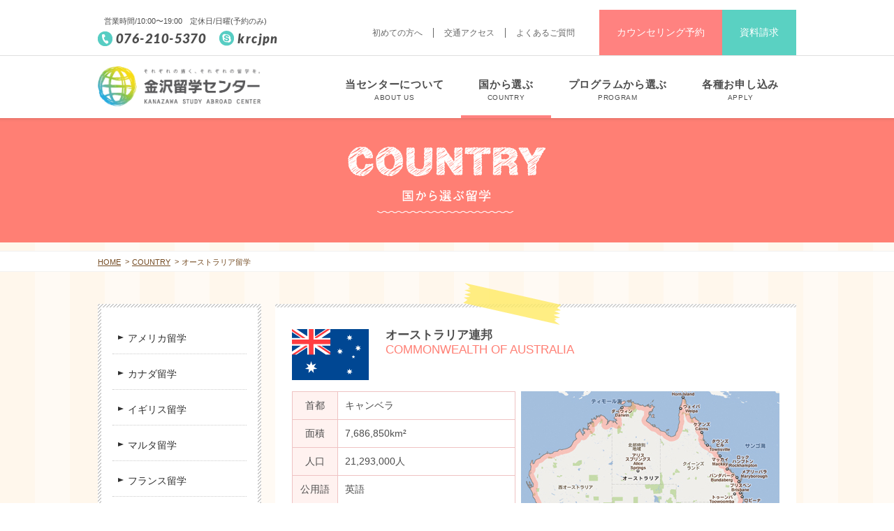

--- FILE ---
content_type: text/html
request_url: http://www.krcjpn.com/country/aus.html
body_size: 50546
content:
<!DOCTYPE html>
<html lang="ja">
<head>
	<meta charset="UTF-8" />
	<meta name="viewport" content="width=device-width,user-scalable=no,maximum-scale=1" />
	<meta http-equiv="X-UA-Compatible" content="IE=edge,chrome=1">

	<title>オーストラリア留学・国情報 | 金沢留学センター</title>
	<link rel="stylesheet" href="../common/css/reset.css" />
	<link rel="stylesheet" href="../common/css/easy-responsive-tabs.css">
	<link rel="stylesheet" href="../common/css/common.css" />
	<link rel="stylesheet" href="../common/css/cate_top.css" />
	<link rel="stylesheet" href="../common/js/meanMenu-master/meanmenu.css">
	<link href='http://fonts.googleapis.com/css?family=Noto+Serif' rel='stylesheet' type='text/css'>
	<link rel="shortcut icon" href="http://www.krcjpn.com/favicon.ico">

	<meta name="description" content="オーストラリア語学留学やカナダインターンシッププログラムをご紹介しています。語学留学、格安留学、専門・大学留学など各種プログラムをご提案致します。" />
	<meta name="keywords" content="オーストラリア留学,語学留学,海外留学,語学学校" />
	
	<script src="../common/js/jquery-2.1.3.min.js"></script>
	<script src="../common/js/easyResponsiveTabs.js"></script>
	<!--[if lt IE 9]>
	<script src="http://html5shiv.googlecode.com/svn/trunk/html5.js" type="text/javascript"></script>
	<![endif]-->
	<script type="text/javascript">
	var _gaq = _gaq || [];
	_gaq.push(['_setAccount', 'UA-35866193-1']);
	_gaq.push(['_trackPageview']);

	(function() {
		var ga = document.createElement('script'); ga.type = 'text/javascript'; ga.async = true;
		ga.src = ('https:' == document.location.protocol ? 'https://ssl' : 'http://www') + '.google-analytics.com/ga.js';
		var s = document.getElementsByTagName('script')[0]; s.parentNode.insertBefore(ga, s);
	})();
	</script>
</head>

<body>
﻿
<div id="fb-root"></div>
<script>(function(d, s, id) {
  var js, fjs = d.getElementsByTagName(s)[0];
  if (d.getElementById(id)) return;
  js = d.createElement(s); js.id = id;
  js.src = "//connect.facebook.net/ja_JP/sdk.js#xfbml=1&version=v2.4";
  fjs.parentNode.insertBefore(js, fjs);
}(document, 'script', 'facebook-jssdk'));</script>

<header id="header">
	<div class="header-top">
		<div class="center header-top-inner">
			<div class="contact">
				<p class="small"><span>営業時間/10:00〜19:00　定休日/日曜(予約のみ)</span></p>
				<p class="contactNum"><span class="phone">076-210-5370</span><span class="skype">krcjpn</span></p>
			</div><!-- /.contact -->
			<div class="header-right">
				<ul class="inline-link">
					<li><a href="/first/">初めての方へ</a></li><li><a href="/company/#access">交通アクセス</a></li><li><a href="/faq/">よくあるご質問</a></li>
				</ul>
				<ul class="apply">
					<li><a href="/apply/counseling/" class="counseling">カウンセリング予約</a></li><li><a href="/apply/catalog/" class="catalog">資料請求</a></li>
				</ul>
			</div><!-- /.header-right -->	
		</div><!-- /.header-top-inner -->
	</div><!-- /.header-top -->

	<div class="gnavi-wrap">
		<nav id="gnavi" class="center cf">
			<h1 id="logo">
				<a href="http://www.krcjpn.com"><img src="/images/logo2x.png" height="61" width="259" alt="語学留学はじめインターン、海外留学なら信頼と実績の金沢留学センターへ"></a>
			</h1><!-- #logo -->
			<ul class="pcnav cf">
				<li class="gmenu"><a href="/about/"><span class="ja">当センターについて</span><span class="en">ABOUT US</span></a></li>
				<li class="menu__mega gmenu">
					<a href="/country/"><span class="ja">国から選ぶ</span><span class="en">COUNTRY</span></a>
					<div class="megainner">
				       <div class="megainin">
				       		<a href="/country/" class="index-link"><img src="/images/top/gnav_country.jpg" height="160" width="300" alt=""><span class="linkcap">国から選ぶTOP</span></a>
			   		       	<ul class="flex-list">
								<li>
									<a href="/country/usa.html">
										<div>
											<img src="/images/flag/usa.png" height="40" width="40" alt="">
											<p><span class="ja">アメリカ</span><span class="en">AMERICA</span></p>
										</div>
									</a>
								</li>
								<li>
									<a href="/country/can.html">
										<div>
											<img src="/images/flag/can.png" height="40" width="40" alt="">
											<p><span class="ja">カナダ</span><span class="en">CANADA</span></p>
										</div>
									</a>
								</li>
								<li>
									<a href="/country/gbr.html">
										<div>
											<img src="/images/flag/gbr.png" height="40" width="40" alt="">
											<p><span class="ja">イギリス</span><span class="en">UNITED KINGDOM</span></p>
										</div>
									</a>
								</li>
								<li>
									<a href="/country/mlt.html">
										<div>
											<img src="/images/flag/mlt.png" height="40" width="40" alt="">
											<p><span class="ja">マルタ</span><span class="en">MALTA</span></p>
										</div>
									</a>
								</li>
								<li>
									<a href="/country/fra.html">
										<div>
											<img src="/images/flag/fra.png" height="40" width="40" alt="">
											<p><span class="ja">フランス</span><span class="en">FRANCE</span></p>
										</div>
									</a>
								</li>
								<li>
									<a href="/country/ger.html">
										<div>
											<img src="/images/flag/ger.png" height="40" width="40" alt="">
											<p><span class="ja">ドイツ</span><span class="en">GERMANY</span></p>
										</div>
									</a>
								</li>
								<li>
									<a href="/country/aus.html">
										<div>
											<img src="/images/flag/aus.png" height="40" width="40" alt="">
											<p><span class="ja">オーストラリア</span><span class="en">AUSTRALIA</span></p>
										</div>
									</a>
								</li>
								<li>
									<a href="/country/nzl.html">
										<div>
											<img src="/images/flag/nzl.png" height="40" width="40" alt="">
											<p><span class="ja">ニュージーランド</span><span class="en">NEW ZEALAND</span></p>
										</div>
									</a>
								</li>
								<li>
									<a href="/country/irl.html">
									<div>
										<img src="/images/flag/irl.png" height="40" width="40" alt="">
										<p><span class="ja">アイルランド</span><span class="en">IRELAND</span></p>
									</div>
								</a>
								</li>
								<li>
									<a href="/country/ita.html">
										<div>
											<img src="/images/flag/ita.png" height="40" width="40" alt="">
											<p><span class="ja">イタリア</span><span class="en">ITALY</span></p>
										</div>
									</a>
								</li>
								<li>
									<a href="/country/esp.html">
										<div>
											<img src="/images/flag/esp.png" height="40" width="40" alt="">
											<p><span class="ja">スペイン</span><span class="en">SPAIN</span></p>
										</div>
									</a>
								</li>
								<li>
									<a href="/country/zaf.html">
										<div>
											<img src="/images/flag/zaf.png" height="40" width="40" alt="">
											<p><span class="ja">南アフリカ</span><span class="en">SOUTH AFRICA</span></p>
										</div>
									</a>
								</li>
							</ul><!-- /.mapWrap-sp -->
					       	<a href="#" class="close">閉じる</a>
				       </div>
			       </div><!-- /.megainner -->
				</li>
				<li class="menu__mega gmenu">
					<a href="/program/"><span class="ja">プログラムから選ぶ</span><span class="en">PROGRAM</span></a>
					<div class="megainner">
				       <div class="megainin">
				       		<a href="/program/" class="index-link"><img src="/images/top/gnav_program.jpg" height="160" width="300" alt=""><span class="linkcap">プログラムから選ぶTOP</span></a>
			   		       	<ul class="flex-list mega-program-list">
								<li>
									<a href="/program/language/">
										<p>語学留学</p>
									</a>
								</li>
								<li>
									<a href="/program/workingh/">
										<p>ワーキングホリデー</p>
									</a>
								</li>
								<li>
									<a href="/program/internship/">
										<p>海外インターンシップ</p>
									</a>
								</li>
								<li>
									<a href="/program/homestay/">
										<p>教師宅ホームステイ</p>
									</a>
								</li>
								<li>
									<a href="/program/highschool/">
										<p>中学・高校正規留学</p>
									</a>
								</li>
								<li>
									<a href="/program/plusalpha/">
										<p>語学プラスα</p>
									</a>
								</li>
								<li>
									<a href="/program/college/">
										<p>大学正規留学</p>
									</a>
								</li>
								<li>
									<a href="/program/technical/">
										<p>専門留学</p>
									</a>
								</li>
								<li>
									<a href="/program/aupair/">
										<p>オペア</p>
									</a>
								</li>
								<li>
									<a href="/program/volunteer/">
										<p>海外ボランティア</p>
									</a>
								</li>
								<li>
									<a href="/program/parent/">
										<p>親子留学</p>
									</a>
								</li>
								<li>
									<a href="/program/longstay/">
										<p>永住・ロングステイ</p>
									</a>
								</li>
							</ul><!-- /.mapWrap-sp -->
					       	<a href="#" class="close">閉じる</a>
				       </div>
			       </div><!-- /.megainner -->
				</li>
				
				<li class="menu__mega gmenu">
					<a href="/apply/"><span class="ja">各種お申し込み</span><span class="en">APPLY</span></a>
					<div class="megainner">
				       <div class="megainin">
				       		<a href="/apply/" class="index-link"><img src="/images/top/gnav_apply.jpg" height="160" width="300" alt=""><span class="linkcap">各種お申し込みTOP</span></a>
			   		       	<ul class="flex-list mega-program-list">
								<li>
									<a href="/apply/counseling/">
										<p>無料カウンセリング予約</p>
									</a>
								</li>
								<li>
									<a href="/apply/catalog/">
										<p>無料資料請求</p>
									</a>
								</li>
								<li>
									<a href="/apply/online/">
										<p>オンライン申し込み</p>
									</a>
								</li>
								<li>
									<a href="/apply/internship/">
										<p>インターンシップ仮登録</p>
									</a>
								</li>
								<li>
									<a href="/apply/visa/">
										<p>ビザ申請サポート</p>
									</a>
								</li>
								<li>
									<a href="/apply/ds-160/">
										<p>DS-160</p>
									</a>
								</li>
							</ul><!-- /.mapWrap-sp -->
					       	<a href="#" class="close">閉じる</a>
				       </div>
			       </div><!-- /.megainner -->
				</li>
			</ul>
			<div class="spnav-wrap">
				<a class="menu-trigger" href="#">
					<span></span>
					<span></span>
					<span></span>
				</a>
				<ul class="spnav">
					<li><a href="/about/">当センターについて</a></li>
					<li class="toggle"><a href="/country/">国から選ぶ</a>
						<ul class="toggle-inner">
							<li><a href="/country/usa.html">アメリカ留学</a></li>
							<li><a href="/country/can.html">カナダ留学</a></li>
							<li><a href="/country/gbr.html">イギリス留学</a></li>
							<li><a href="/country/mlt.html">マルタ留学</a></li>
							<li><a href="/country/fra.html">フランス留学</a></li>
							<li><a href="/country/ger.html">ドイツ留学</a></li>
							<li><a href="/country/aus.html">オーストラリア留学</a></li>
							<li><a href="/country/nzl.html">ニュージーランド留学</a></li>
							<li><a href="/country/irl.html">アイルランド留学</a></li>
							<li><a href="/country/ita.html">イタリア留学</a></li>
							<li><a href="/country/esp.html">スペイン留学</a></li>
							<li><a href="/country/zaf.html">南アフリカ留学</a></li>
						</ul>
						<a class="toggle-btn"></a>
					</li>
					<li class="toggle"><a href="/program/">プログラムから選ぶ</a>
						<ul class="toggle-inner">
							<li><a href="/program/language/">語学留学</a></li>
							<li><a href="/program/workingh/">ワーキングホリデー</a></li>
							<li><a href="/program/internship/">海外インターンシップ</a></li>
							<li><a href="/program/homestay/">教師宅ホームステイ</a></li>
							<li><a href="/program/aupair/">オペア</a></li>
							<li><a href="/program/volunteer/">海外ボランティア</a></li>
							<li><a href="/program/highschool/">中学/高校正規留学</a></li>
							<li><a href="/program/college/">大学正規留学</a></li>
							<li><a href="/program/technical/">専門留学</a></li>
							<li><a href="/program/plusalpha/">語学プラスα</a></li>
							<li><a href="/program/parent/">親子留学</a></li>
							<li><a href="/program/longstay/">永住・海外ロングステイ</a></li>
						</ul>
						<a class="toggle-btn"></a>
					</li>
					<li class="toggle"><a href="/apply/">各種申し込み</a>
						<ul class="toggle-inner">
							<li><a href="/apply/counseling/">無料カウンセリング予約</a></li>
							<li><a href="/apply/catalog/">無料資料請求</a></li>
							<li><a href="/apply/online/">オンライン申込み</a></li>
							<li><a href="/apply/internship/">インターンシップ仮登録</a></li>
							<li><a href="/apply/visa/">ビザ申請サポート</a></li>
							<li><a href="/apply/ds-160/">DS-160</a></li>
						</ul>
						<a class="toggle-btn"></a>
					</li>
					<li>
						<div class="contact">
							<p class="small"><span>営業時間/10:00〜19:00　定休日/日曜(予約のみ)</span></p>
							<p class="contactNum"><span class="phone">076-210-5370</span><span class="skype">krcjpn</span></p>
						</div><!-- /.contact -->
					</li>
				</ul>
			</div><!-- /.spnav-wrap -->
		</nav><!-- /#gnavi -->
	</div><!-- /.gnavi-wrap -->
</header><!-- /#header -->
	<div class="mainWrap">
		<div class="pageHead">
			<h1>
				<img src="../images/head_country.png" height="96" width="284" alt="国から選ぶ留学">
			</h1>
		</div><!-- /.pageHead -->

		<div class="pankuzuWrap">
			<div class="gradBottom">
				<nav id="pankuzuNav" class="center">
					<ul>
						<li><a href="http://www.krcjpn.com">HOME</a></li>
						<li><a href="../country/">COUNTRY</a></li>
						<li>オーストラリア留学</li>
					</ul>
				</nav><!-- /#pankuzuNav -->
			</div><!-- /.gradBottom -->
		</div><!-- /.pankuzuWrap -->

		<section>
			<div class="center program-top-wrap cf">
				<div class="mainArea">
					<section class="country-intro cf">
						<div class="country-title">
							<img src="../images/bigflag_aus.gif" height="146" width="219" class="country-flag" alt="オーストラリア">
							<div class="title cf">
								<h2>オーストラリア連邦</h2>
								<span class="title-eng">COMMONWEALTH OF AUSTRALIA</span>
							</div><!-- /.title -->

							<table class="basic-table">
								<tr>
									<th>首都</th>
									<td>キャンベラ</td>
								</tr>
								<tr>
									<th>面積</th>
									<td>7,686,850km&sup2;</td>
								</tr>
								<tr>
									<th>人口</th>
									<td>21,293,000人</td>
								</tr>
								<tr>
									<th>公用語</th>
									<td>英語</td>
								</tr>
								<tr>
									<th>主要都市</th>
									<td>シドニー、メルボルン、ケアンズ、ブリスベン、ゴールドコースト、アデレード、パースなど</td>
								</tr>
							</table>
							<img src="../images/australia_pic_top.jpg" height="260" width="370" alt="オーストラリアマップ">
						</div><!-- /.country-title -->
						
					</section><!-- /.country-intro -->
					<div class="main-shadow"></div>
					
					<section class="program-tabs">
						
					<div id="Tabs">
					  <ul class="resp-tabs-list">
					    <li>基本情報</li>
			            <li>主要都市</li>
			            <li>学校リスト</li>
					  </ul>
					  <div class="resp-tabs-container tabContainer">
					    <div class="usa-baseinfo">
					      <section>
					      	<div class="tab-h3 margin-tyousei">
					      		<h3>歴史文化</h3>
					      	</div>
					      	<p>元々、英国が囚人の収容所不足に困り、囚人を送りこんだ先がオーストラリアとも言われるが、これまで世界の約200ヶ国・地域からやってきた500万人近い移民で豊かになった国である。オーストラリアの10人に4人は移民または移民の子供で、その半数は英語を母国語としない国からの移民であった。</p>
							<p>オーストラリアでアボリジニとトレス海峡島しょ民といえば大変有名な先住民族である。そのアボリジニはヨーロッパ人の入植以前から大陸に住んでいた。現在は全体の人口の約2％（30万人）にあたり、約6％は都市部に住んでいる。その他、多くは田舎の奥地に住み、さまざまな伝統生活を送っている人たちもいる。</p>
							<p>オーストラリア政府の法律や政策は、アボリジニとトレス海峡島しょ民が全体で蒙った不利益を修正することに向けられている。これらの製作は、彼らが自分達の将来を決定できるような権利を認めることに基づいたもので、経済的自立を中心とした自立の政策なのである。</p>

							<div class="tab-h3">
								<h3>政治</h3>
							</div><!-- .tab-h3 -->
							<p>オーストラリアの政治制度は、議会制民主主義。連邦議会は下院と上院から成る2院制で、議員は選挙によって選出される。下院で過半数を獲得した政党（あるいは複数の連立政党）が政権を持ち、閣僚は両院から任命される。</p>
							<p>オーストラリアは独立国家だが、英国のエリザベス二世を国家元首とする立憲君主制を維持し ていて連邦議会は下院と上院の二院制で下院は英国の下院に似ていて、伝統的に上院より重要視されている。現在の下院議員数は合計148名で議員の任期は3年。上院の任期は通常6年で、3年毎に半数が改選される。ただし首都特別地域と北部準州の上院議員の任期は、下院と同じく3年で、下院が解散されると任期終わる。</p>
							<p>内閣は下院で多数を占めた政党もしくは政党連合が政権をとり、首相を含めた閣僚を出す。首相は下院から選出される。驚くべきことに、オーストラ リアでは、投票率が90％を超える数字を維持している。というのも、18歳以上で市民権を持つ全てのオーストラリア人は、選挙人名簿に登録されて、1924年以来強制投票制(CompulsoryVoting)で投票が義務づけられ、正当な理由なく棄権した場合には罰金が課せられる。日本でもこういった制度を取り入れると若い世代も政治に興味を持つようになるのかもしれない。</p>

							<div class="tab-h3">
								<h3>気候</h3>
							</div><!-- .tab-h3 -->
							<p>南半球に位置し、日本の２２倍の国土を有するオーストラリアの季節は基本的に日本とは逆でその気候は実に多様である しかし、四季を持つのはシドニーやメルボルンなど大陸南部海岸の都市のみで、大陸北部海岸沿いは乾季（4月後半～11月中旬）と、雨季（11月後半～4月中旬）の二季のみとなる。</p>
							<p>ただし雨季といっても本当に雨が多いのは1～2月で、その他の時期は毎日スコールがある程度。 大陸南部は砂漠性の乾燥地帯で、1年を通じてほとんど雨は降らないが、6～9月は朝晩の冷え込みが厳しい。12～3月は日中40度近い気温になることもある。</p>

							<div class="tab-h3">
								<h3>物価</h3>
							</div><!-- .tab-h3 -->
							<p>国土の広さに比べて、町が非常に少ない。オーストラリアで効率的に周遊するなら、飛行機が良い。 しかし、時間が許すならオーストラリアの広さを実感しながら、ゆっくりとまわれる長距離バスが一番。割安だし、全国をカバーしている。</p>
							<p>オーストラリアの鉄道は日本ほどポピュラーではなく、場合によっては飛行機より高くつくが、その分豪華な列車の旅が楽しめる。オージーの休暇シーズンなどは何ヶ月も前から予約でいっぱいになる。</p>
							<p>タクシーは日本に比べると料金が安いので、不慣れな場所、荷物の多いときなどは利用しても良いだろう。ただし流しのタクシーは少なく、利用する場合は、大きなホテルやショッピングセンターのタクシー乗り場を利用するか、電話で呼ぶことになる。</p>

							<div class="tab-h3">
								<h3>時差</h3>
							</div><!-- .tab-h3 -->
							<p>時差は、東部、中央部、西部の3つの標準時がある。 東部と西部では２時間 の時差がある。日本との時差は、東部が１時間進み、中央部が30分進み、 西部が１時間遅れとなる。サマータイム期間は各々さらに１時間ずれる。サマータイムは10月最終日曜日～3月第1日曜日。南オーストラリア、ビクトリア、ニューサウス・ウェールズ、クィーンズランド、ノーザンテリトリー、 タスマニアの６州で採用。採用の日にちは州によって異なる。１時間早まる。</p>

							<div class="tab-h3">
								<h3>祝祭日</h3>
							</div><!-- .tab-h3 -->
							<table class="basic-table">
								<tr>
									<th>1月1日</th>
									<td>元旦 New Year's Day</td>
								</tr>
								<tr>
									<th>1月26日</th>
									<td>建国の日 Australia Day</td>
								</tr>
								<tr>
									<th>イースターの直前の金曜日</th>
									<td>グッド・フライデー Good Friday</td>
								</tr>
								<tr>
									<th>3～4月の春分後の<br>最初の満月の後の日曜</th>
									<td>復活祭 Easter</td>
								</tr>
								<tr>
									<th>イースター直後の月曜日</th>
									<td>イースター・マンデイ Easter Monday</td>
								</tr>
								<tr>
									<th>4月25日</th>
									<td>アンザック・デー Anzac Day</td>
								</tr>
								<tr>
									<th>5月の第1月曜日他</th>
									<td>＊レイバーデイ Labor Day</td>
								</tr>
								<tr>
									<th>6月の第2月曜日他</th>
									<td>＊女王の誕生日 Queen's Birthday</td>
								</tr>
								<tr>
									<th>12月25日</th>
									<td>クリスマス Christmas Day</td>
								</tr>
							</table>
								<p>＊印の休日は州によって変わる。その他、州によって祝日は異なる。</p>
					      </section>
					    </div><!-- .usa-baseinfo -->

					    <div class="city">
					      <section>
					    	<div class="tab-h3 margin-tyousei">
						      	<h3>シドニー</h3>
					      	</div>
					      	<div class="col2-city">
					      		<img src="../images/australia_sydney.jpg" height="180" width="250" alt="シドニー">
					      		<p>ニューサウスウェールズ州南東部に位置する州都であり、オーストラリア最大の都市。オーストラリアの文化、経済の中心地で、中心部は高層ビルが建ち並ぶ。ハーバーブリッジや文化遺産に指定されているオペラハウスは世界的に有名な観光スポットで、2000年に20世紀最後のオリンピックが開催された地でもあ る。街には最先端のショップやレストラン、企業や学校などもあり、また、美術館や博物館など文化的建物も数多く存在する。<br>近代的な中心地とは対照的に、郊外にはオーストラリア有数の観光地であるブルーマウンテンズやホエールウォッチングができるポートスティーブンスなどが存在する。</p>
					      	</div><!-- col2-city -->

					      	<table class="basic-table scroll-table">
								<tr>
									<th>月</th>
									<th>1月</th>
									<th>2月</th>
									<th>3月</th>
									<th>4月</th>
									<th>5月</th>
									<th>6月</th>
									<th>7月</th>
									<th>8月</th>
									<th>9月</th>
									<th>10月</th>
									<th>11月</th>
									<th>12月</th>
								</tr>

								<tr>
									<th>平均最高気温</th>
									<td>26℃</td>
									<td>26℃</td>
									<td>25℃</td>
									<td>22℃</td>
									<td>19℃</td>
									<td>17℃</td>
									<td>16℃</td>
									<td>17℃</td>
									<td>20℃</td>
									<td>22℃</td>
									<td>24℃</td>
									<td>25℃</td>
								</tr>

								<tr>
									<th>平均最低気温</th>
									<td>19℃</td>
									<td>19℃</td>
									<td>18℃</td>
									<td>15℃</td>
									<td>12℃</td>
									<td>9℃</td>
									<td>8℃</td>
									<td>9℃</td>
									<td>11℃</td>
									<td>14℃</td>
									<td>16℃</td>
									<td>18℃</td>
								</tr>

								<tr>
									<th>降雨量</th>
									<td>104mm</td>
									<td>116mm</td>
									<td>132mm</td>
									<td>128mm</td>
									<td>123mm</td>
									<td>130mm</td>
									<td>99mm</td>
									<td>82mm</td>
									<td>70mm</td>
									<td>77mm</td>
									<td>83mm</td>
									<td>78mm</td>
								</tr>
							</table>

							<div class="tab-h3">
						      	<h3>メルボルン</h3>
					      	</div>
					      	<div class="col2-city cf">
					      		<img src="../images/australia_melbourne.jpg" height="180" width="250" alt="メルボルン">
					      		<p>オーストラリア第二の都市でビクトリア州の州都。人口は370万人。街にはビクトリア調の建物が建ち並び、イギリス文化の雰囲気も漂う都市。「食の都」と言われるこの町には、中心地だけで3,000以上のレストランが存在している。また、文化の中心でもあり、1年を通して映画やアート、音楽の催し物が数多く開催される。<br>さらに、移民の街としても知られ、世界各国から集まった人々が様々な文化を展開させているため異国情緒を感じることができる。</p>
					      	</div><!-- col2-city -->

					      	<table class="basic-table scroll-table">
								<tr>
									<th>月</th>
									<th>1月</th>
									<th>2月</th>
									<th>3月</th>
									<th>4月</th>
									<th>5月</th>
									<th>6月</th>
									<th>7月</th>
									<th>8月</th>
									<th>9月</th>
									<th>10月</th>
									<th>11月</th>
									<th>12月</th>
								</tr>

								<tr>
									<th>平均最高気温</th>
									<td>26℃</td>
									<td>26℃</td>
									<td>24℃</td>
									<td>20℃</td>
									<td>17℃</td>
									<td>14℃</td>
									<td>13℃</td>
									<td>15℃</td>
									<td>17℃</td>
									<td>20℃</td>
									<td>22℃</td>
									<td>24℃</td>
								</tr>

								<tr>
									<th>平均最低気温</th>
									<td>14℃</td>
									<td>15℃</td>
									<td>13℃</td>
									<td>11℃</td>
									<td>9℃</td>
									<td>7℃</td>
									<td>6℃</td>
									<td>7℃</td>
									<td>8℃</td>
									<td>9℃</td>
									<td>11℃</td>
									<td>13℃</td>
								</tr>

								<tr>
									<th>降雨量</th>
									<td>48mm</td>
									<td>47mm</td>
									<td>51mm</td>
									<td>58mm</td>
									<td>57mm</td>
									<td>50mm</td>
									<td>48mm</td>
									<td>51mm</td>
									<td>59mm</td>
									<td>68mm</td>
									<td>60mm</td>
									<td>59mm</td>
								</tr>
							</table>

							<div class="tab-h3">
						      	<h3>ゴールドコースト</h3>
					      	</div>
					      	<div class="col2-city cf">
					      		<img src="../images/australia_goldcoast.jpg" height="180" width="250" alt="ゴールドコースト">
					      		<p>クイーンズランド南東部にある都市で、ブリスベンから約2時間。美しいビーチが広がり、オーストラリア最大の観光都市として国内外共に有名。1年のうちの8割が晴天に恵まれると言われているこの都市はサーフィンのメッカとしても名高い。また車で1時間ほど郊外に出ればそこには国が保護指定している国立公園。樹齢数千年を超える木々や壮大な滝を見る事ができる。<br>また都市近郊にはワイナリーなども数多く点在しており、ワインテイスティングや製造過程を見学する事ができるのも人気の観光ツアーのひとつとなっている。</p>
					      	</div><!-- col2-city -->

					      	<table class="basic-table scroll-table">
								<tr>
									<th>月</th>
									<th>1月</th>
									<th>2月</th>
									<th>3月</th>
									<th>4月</th>
									<th>5月</th>
									<th>6月</th>
									<th>7月</th>
									<th>8月</th>
									<th>9月</th>
									<th>10月</th>
									<th>11月</th>
									<th>12月</th>
								</tr>

								<tr>
									<th>平均最高気温</th>
									<td>29℃</td>
									<td>28℃</td>
									<td>28℃</td>
									<td>26℃</td>
									<td>23℃</td>
									<td>21℃</td>
									<td>21℃</td>
									<td>21℃</td>
									<td>23℃</td>
									<td>25℃</td>
									<td>27℃</td>
									<td>28℃</td>
								</tr>

								<tr>
									<th>平均最低気温</th>
									<td>20℃</td>
									<td>21℃</td>
									<td>19℃</td>
									<td>17℃</td>
									<td>13℃</td>
									<td>11℃</td>
									<td>9℃</td>
									<td>10℃</td>
									<td>12℃</td>
									<td>15℃</td>
									<td>17℃</td>
									<td>19℃</td>
								</tr>

								<tr>
									<th>降雨量</th>
									<td>178mm</td>
									<td>188mm</td>
									<td>203mm</td>
									<td>137mm</td>
									<td>131mm</td>
									<td>94mm</td>
									<td>76mm</td>
									<td>55mm</td>
									<td>59mm</td>
									<td>86mm</td>
									<td>104mm</td>
									<td>132mm</td>
								</tr>
							</table>

							<div class="tab-h3">
						      	<h3>ブリスベン</h3>
					      	</div>
					      	<div class="col2-city cf">
					      		<img src="../images/australia_brisbane.jpg" height="180" width="250" alt="ブリスベン">
					      		<p>クイーンズランドの州都であるブリスベンはオーストラリア第3の都市。人口は165万以上に上る。<br>街のシンボルでもあるストーリーブリッジからはブリスベンの中心部を望むことができる。また、大都市でありながら、近代的な高層ビルの合間には19世紀に立てられた歴史的な建造物が混在し、新旧の雰囲気を一度に感じる事ができるのも特徴。</p>
					      	</div><!-- col2-city -->

					      	<table class="basic-table scroll-table">
								<tr>
									<th>月</th>
									<th>1月</th>
									<th>2月</th>
									<th>3月</th>
									<th>4月</th>
									<th>5月</th>
									<th>6月</th>
									<th>7月</th>
									<th>8月</th>
									<th>9月</th>
									<th>10月</th>
									<th>11月</th>
									<th>12月</th>
								</tr>

								<tr>
									<th>平均最高気温</th>
									<td>29℃</td>
									<td>29℃</td>
									<td>28℃</td>
									<td>26℃</td>
									<td>24℃</td>
									<td>21℃</td>
									<td>21℃</td>
									<td>22℃</td>
									<td>24℃</td>
									<td>26℃</td>
									<td>27℃</td>
									<td>29℃</td>
								</tr>

								<tr>
									<th>平均最低気温</th>
									<td>21℃</td>
									<td>21℃</td>
									<td>20℃</td>
									<td>17℃</td>
									<td>14℃</td>
									<td>11℃</td>
									<td>10℃</td>
									<td>10℃</td>
									<td>13℃</td>
									<td>16℃</td>
									<td>18℃</td>
									<td>20℃</td>
								</tr>

								<tr>
									<th>降雨量</th>
									<td>158mm</td>
									<td>172mm</td>
									<td>139mm</td>
									<td>90mm</td>
									<td>99mm</td>
									<td>71mm</td>
									<td>63mm</td>
									<td>43mm</td>
									<td>35mm</td>
									<td>94mm</td>
									<td>97mm</td>
									<td>126mm</td>
								</tr>
							</table>

							<div class="tab-h3">
						      	<h3>ケアンズ</h3>
					      	</div>
					      	<div class="col2-city cf">
					      		<img src="../images/australia_cairns.jpg" height="180" width="250" alt="ケアンズ">
					      		<p>クイーンズランド州北東岸に位置する小規模な町。日本から約7時間ほどで行けるこの街は観光客に人気のエリア。年間を通して暖かい温暖なのも特徴で、さら に、世界一の珊瑚礁が存在するグレートバリアリーフと熱帯雨林の二つの世界遺産への入り口でもある為、大自然を感じるアクティビティーを多く楽しむ事ができる。街中にもショッピングセンターやホテル、スパ、レストランなどが存在し、通年賑わいを見せている。</p>
					      	</div><!-- col2-city -->

					      	<table class="basic-table scroll-table">
								<tr>
									<th>月</th>
									<th>1月</th>
									<th>2月</th>
									<th>3月</th>
									<th>4月</th>
									<th>5月</th>
									<th>6月</th>
									<th>7月</th>
									<th>8月</th>
									<th>9月</th>
									<th>10月</th>
									<th>11月</th>
									<th>12月</th>
								</tr>

								<tr>
									<th>平均最高気温</th>
									<td>31℃</td>
									<td>31℃</td>
									<td>31℃</td>
									<td>29℃</td>
									<td>28℃</td>
									<td>26℃</td>
									<td>26℃</td>
									<td>27℃</td>
									<td>28℃</td>
									<td>29℃</td>
									<td>31℃</td>
									<td>31℃</td>
								</tr>

								<tr>
									<th>平均最低気温</th>
									<td>24℃</td>
									<td>24℃</td>
									<td>23℃</td>
									<td>22℃</td>
									<td>20℃</td>
									<td>18℃</td>
									<td>17℃</td>
									<td>17℃</td>
									<td>19℃</td>
									<td>21℃</td>
									<td>22℃</td>
									<td>23℃</td>
								</tr>

								<tr>
									<th>降雨量</th>
									<td>395mm</td>
									<td>457mm</td>
									<td>418mm</td>
									<td>198mm</td>
									<td>95mm</td>
									<td>48mm</td>
									<td>29mm</td>
									<td>28mm</td>
									<td>36mm</td>
									<td>41mm</td>
									<td>97mm</td>
									<td>182mm</td>
								</tr>
							</table>

							<div class="tab-h3">
						      	<h3>パース</h3>
					      	</div>
					      	<div class="col2-city">
					      		<img src="../images/australia_perth.jpg" height="180" width="250" alt="パース">
					      		<p>西オーストラリア州の州都であり、西部で唯一の大都市。大都市といってもそれほど大きくはなく、人口は150万人程。世界で一番住みやすい街と称賛されるこの町は自然と水と近代的建物が融合している。</p>
								<p>町の中心にはスワン川が流れ、ヨットや水上スキーなどを楽しめる。また、西部に位置するキングスパークから は中心地の街並みが一望でき、地元住民の人気スポットとなっている。</p>
								<p>また、パースの沖合に浮かぶ小さな島、ロットネスト島は国内外を通して高い人気を誇る 観光スポットとなっており、インド洋の美しい海と砂浜を体感する事ができる。</p>
					      	</div><!-- col2-city -->

					      	<table class="basic-table scroll-table">
								<tr>
									<th>月</th>
									<th>1月</th>
									<th>2月</th>
									<th>3月</th>
									<th>4月</th>
									<th>5月</th>
									<th>6月</th>
									<th>7月</th>
									<th>8月</th>
									<th>9月</th>
									<th>10月</th>
									<th>11月</th>
									<th>12月</th>
								</tr>

								<tr>
									<th>平均最高気温</th>
									<td>32℃</td>
									<td>32℃</td>
									<td>30℃</td>
									<td>25℃</td>
									<td>22℃</td>
									<td>19℃</td>
									<td>18℃</td>
									<td>18℃</td>
									<td>20℃</td>
									<td>22℃</td>
									<td>26℃</td>
									<td>29℃</td>
								</tr>

								<tr>
									<th>平均最低気温</th>
									<td>17℃</td>
									<td>17℃</td>
									<td>16℃</td>
									<td>13℃</td>
									<td>10℃</td>
									<td>9℃</td>
									<td>8℃</td>
									<td>8℃</td>
									<td>9℃</td>
									<td>10℃</td>
									<td>13℃</td>
									<td>15℃</td>
								</tr>

								<tr>
									<th>降雨量</th>
									<td>9mm</td>
									<td>15mm</td>
									<td>15mm</td>
									<td>41mm</td>
									<td>104mm</td>
									<td>169mm</td>
									<td>163mm</td>
									<td>120mm</td>
									<td>71mm</td>
									<td>47mm</td>
									<td>25mm</td>
									<td>11mm</td>
								</tr>
							</table>
					      </section>
					    </div><!-- /.city -->

					    <div class="country-school">
					      <ul class="triangle-list">
		            		<li>
		            		<a href="http://selc.com.au/" target="_blank">Sydney English Language Centre</a>
		            		</li>
		            		<li>
		            		<a href="http://www.ilsc.com.au/brisbane-city-information.aspx" target="_blank">PGIC Brisbane</a>
		            		</li>
		            		<li>
		            		<a href="http://shafston.edu/about/campuses/brisbane" target="_blank">Shafston International College Brisbane</a>
		            		</li>
		            		<li>
		            		<a href="http://shafston.edu/about/campuses/gold-coast" target="_blank">Shafston International College Gold Coast</a>
		            		</li>
		            		<li>
		            		<a href="http://www.ability.edu.au/campus-locations/living-in-melbourne/" target="_blank">ABILITY education Melbourne</a>
		            		</li>
		            		<li>
		            		<a href="http://www.holmes.edu.au/" target="_blank">Holmes Institute</a>
		            		</li>
		            		<li>
		            		<a href="http://www.miltoncollege.com.au/" target="_blank">Milton College</a>
		            		</li>
		            		<li>
		            		<a href="http://www.apc.edu.au/" target="_blank">Australian Pacific College</a>
		            		</li>
		            		<li>
		            		<a href="http://www.collegeofenglish.com.au/" target="_blank">The South Australian College of English</a>
		            		</li>
		            		<li>
		            		<a href="http://www.embassyces.com/" target="_blank">Embassy CES</a>
		            		</li>
		            		<li>
		            		<a href="http://www.lloydscollege.nsw.edu.au/" target="_blank">Lloyds International College</a>
		            		</li>
		            		<li>
		            		<a href="http://www.ames.net.au/" target="_blank">AMES International</a>
		            		</li>
		            		<li>
		            		<a href="http://www.melblang.com.au/" target="_blank">Melbourne Language Centre</a>
		            		</li>
		            		<li>
		            		<a href="http://www.navitasenglish.com/about_navitas_english.html" target="_blank">Navitas English</a>
		            		</li>
		            		<li>
		            		<a href="http://www.clcaustralia.com/" target="_blank">Cairns Language Centre</a>
		            		</li>
		            		<li>
		            		<a href="http://www.milner.wa.edu.au/" target="_blank">Milner International College of English</a>
		            		</li>
		            		<li>
		            		<a href="http://www.lexisenglish.com/" target="_blank">Lexis English</a>
		            		</li>
		            		<li>
		            			<a href="http://www.ilsc.com.au/sydney-city-information.aspx" target="_blank">PGIC Sydney</a>
		            		</li>
		            		<li>
		            			<a href="http://www.inforum.com.au/site/" target="_blank">Inforum Education</a>
		            		</li>
		            		<li>
		            			<a href="http://www.lsi.edu/en/english/australia/brisbane/school-1-12.html" target="_blank">LSI Brisbane</a>
		            		</li>
		            		<li>
		            			<a href="http://www.ability.edu.au/campus-locations/living-in-sydney/" target="_blank">ABILITY education Sydney</a>
		            		</li>
		            		<li>
		            			<a href="http://www.sunpacificcollege.com.au/" target="_blank">Sun Pacific College</a>
		            		</li>
		            		<li>
		            			<a href="http://www.bbels.com.au/" target="_blank">Byron Bay School of English</a>
		            		</li>
		            		<li>
		            			<a href="http://www.greenwichcollege.com.au/site/" target="_blank">Greenwich College</a>
		            		</li>
		            		<li>
		            			<a href="http://www.cambridgecollege.com.au/" target="_blank">Cambridge International College</a>
		            		</li>
		            		<li>
		            			<a href="http://new.mega.edu.au/" target="_blank">Macquarie Education Group Australlia</a>
		            		</li>
		            		<li>
		            			<a href="http://www.kaplaninternational.com/" target="_blank">Kaplan International Colleges</a>
		            		</li>
		            		<li>
		            			<a href="http://www.access.nsw.edu.au/" target="_blank">Access Language Center</a>
		            		</li>
		            		<li>
		            			<a href="http://www.hawthornenglish.com/" target="_blank">Hawthorn Melbourne</a>
		            		</li>
		            		<li>
		            			<a href="http://www.martincollege.edu.au/" target="_blank">Martin College</a>
		            		</li>
		            		<li>
		            			<a href="http://www.cce.qld.edu.au/ja/" target="_blank">Cairns College of English</a>
		            		</li>
		            		<li>
		            			<a href="http://ihworld.com/" target="_blank">International House Queensland</a>
		            		</li>
		            		<li>
		            			<a href="http://www.phoenixela.com.au/" target="_blank">Phoenix English Language Academy</a>
		            		</li>
		            	</ul>
					    </div><!-- /.country-school -->
					  </div><!-- /.resp-tabs-container tabContainer -->
					</div><!-- /#Tabs -->

					</section><!-- /.program-tabs -->
				</div><!-- /.mainArea -->
				
				<div class="sideArea"><!-- sideArea start -->
					<nav class="sideNav">
	<ul>
		<li><a href="usa.html" id="usa">アメリカ留学</a></li>
		<li><a href="can.html" id="can">カナダ留学</a></li>
		<li><a href="gbr.html" id="gbr">イギリス留学</a></li>
		<li><a href="mlt.html" id="mlt">マルタ留学</a></li>
		<li><a href="fra.html" id="fra">フランス留学</a></li>
		<li><a href="ger.html" id="ger">ドイツ留学</a></li>
		<li><a href="aus.html" id="aus">オーストラリア留学</a></li>
		<li><a href="nzl.html" id="nzl">ニュージーランド留学</a></li>
		<li><a href="irl.html" id="irl">アイルランド留学</a></li>
		<li><a href="ita.html" id="ita">イタリア留学</a></li>
		<li><a href="esp.html" id="esp">スペイン留学</a></li>
		<li><a href="zaf.html" id="zaf">南アフリカ留学</a></li>
	</ul>
</nav><!-- /.sideNav -->				</div><!-- /.sideArea -->
			</div><!-- /.program-top-wrap -->
		</section>

		﻿<footer id="footer">
	<a id="move-top">
		<span class="icon">PAGE TOP</span>
	</a>
	<div class="footer-contact-wrap">
		<div class="footer-contact-inner center cf">
			<ul>
				<li class="counseling cf">
					<img src="/images/top/counseling_img.png" height="249" width="139" alt="">
					<div class="right">
						<p class="title"><img src="/images/top/counseling_txt.png" height="36" width="283" alt="無料カウンセリング"></p>
						<p class="txt">電話、スカイプ、ご来店の3種類の方法でカウンセリングを行なっています。時間制限はなく、何度でも無料となっていますので、不安の残らないようにじっくりカウンセリングを重ねて下さい。</p>
						<a href="/apply/counseling/" class="btn">今すぐカウンセリング予約する</a>
					</div><!-- .right -->
				</li>
				<li class="catalog cf">
					<img src="/images/top/catalog_img.jpg" height="237" width="181" alt="無料資料請求">
					<div class="right">
						<p class="title"><img src="/images/top/catalog_txt.png" height="36" width="222" alt="無料資料請求"></p>
						<p class="txt">あなたの希望にあった学校をピックアップし、留学資料として料金のわかる仮見積書と一緒に資料をご送付させて頂きます。</p>
						<a href="/apply/catalog/" class="btn">今すぐ資料請求する</a>
					</div><!-- .right -->
				</li>
			</ul>
		</div><!-- .footer-contact-inner -->
	</div><!-- .footer-contact-wrap -->
	<div class="links-wrap">
		<ul>
			<li><a href="http://www.yoyogi.ed.jp/" target="_blank"><img src="/images/top/bn_yoyogi.jpg" height="80" width="230" alt="代々木高等学校"></a></li>
<!--			<li><a href="http://www.krcjpn.com/pdf/ji_insurance.pdf" target="_blank"><img src="/images/top/ji_logo.jpg" height="80" width="230" alt="ジェイアイ傷害火災保険"></a></li>	-->
			<li><a href="https://www.jfc.go.jp/" target="_blank"><img src="/images/top/bn_kinyu.jpg" height="80" width="230" alt="日本政策金融公庫"></a></li>
		</ul>
	</div><!-- .links-wrap -->
	<div class="footerbg">
		<div class="center footerLink cf">
			<div>
				<h6><a href="/country/">国から選ぶ</a></h6>
				<ul>
					<li><a href="/country/usa.html">アメリカ留学</a></li>
					<li><a href="/country/can.html">カナダ留学</a></li>
					<li><a href="/country/gbr.html">イギリス留学</a></li>
					<li><a href="/country/mlt.html">マルタ留学</a></li>
					<li><a href="/country/fra.html">フランス留学</a></li>
					<li><a href="/country/ger.html">ドイツ留学</a></li>
					<li><a href="/country/aus.html">オーストラリア留学</a></li>
					<li><a href="/country/nzl.html">ニュージーランド留学</a></li>
					<li><a href="/country/irl.html">アイルランド留学</a></li>
					<li><a href="/country/ita.html">イタリア留学</a></li>
					<li><a href="/country/esp.html">スペイン留学</a></li>
					<li><a href="/country/zaf.html">南アフリカ留学</a></li>
				</ul>
			</div>

			<div>
				<h6><a href="/program/">プログラムから選ぶ</a></h6>
				<ul>
					<li><a href="/program/language/">語学留学</a></li>
					<li><a href="/program/workingh/">ワーキングホリデー</a></li>
					<li><a href="/program/internship/">海外インターンシップ</a></li>
					<li><a href="/program/homestay/">教師宅ホームステイ</a></li>
					<li><a href="/program/aupair/">オペア</a></li>
					<li><a href="/program/volunteer/">海外ボランティア</a></li>
					<li><a href="/program/highschool/">中学/高校正規留学</a></li>
					<li><a href="/program/college/">大学正規留学</a></li>
					<li><a href="/program/technical/">専門留学</a></li>
					<li><a href="/program/plusalpha/">語学プラスα</a></li>
					<li><a href="/program/parent/">親子留学</a></li>
					<li><a href="/program/longstay/">永住・海外ロングステイ</a></li>
				</ul>
			</div>

			<div>
				<h6><a href="/apply/">各種お申し込み</a></h6>
				<ul class="m-bottom">
					<li><a href="/apply/counseling/">無料カウンセリング予約</a></li>
					<li><a href="/apply/catalog/">無料資料請求</a></li>
					<li><a href="/apply/online/">オンライン申込み</a></li>
					<li><a href="/apply/internship/">インターンシップ仮登録</a></li>
					<li><a href="/apply/visa/">ビザ申請サポート</a></li>
					<li><a href="/apply/ds-160/">DS-160</a></li>
					
				</ul>
			</div>
			<div>
				<h6><a href="/about/">当センターについて</a></h6>
				<h6><a href="/first/">初めての方へ</a></h6>
				<h6><a href="/info/">お知らせ</a></h6>
				<h6><a href="/report/">留学体験記</a></h6>
				<h6><a href="/support/">就職サポート</a></h6>
			</div>
		</div><!-- /.center .footerLink -->

		<div class="footer-bottom-wrap">
			<div class="center footer-bottom-inner">
				<ul class="sublink">
					<li><a href="/company/">会社概要</a></li>
					<li><a href="/privacy/">プライバシーポリシー</a></li>
					<li><a href="/sitemap/">サイトマップ</a></li>
					<li><a href="/company/#access">交通アクセス</a></li>
					<li><a href="mailto:infokrc@krcjpn.com?subject=E-mail_counseling">無料メール相談</a></li>
				</ul>
				<ul class="share">
					<li class="icon-share">シェア</li>
					<li><a class="icon-fb" href="http://www.facebook.com/share.php?u=http://www.krcjpn.com/" onclick="window.open(this.href, 'FBwindow', 'width=650, height=450, menubar=no, toolbar=no, scrollbars=yes'); return false;"></a></li>
					<li><a class="icon-tw" href="http://twitter.com/share?url=http://www.krcjpn.com/" target="_blank"></a></li>
				</ul>
			</div><!-- /.center -->
		</div><!-- /.footer-bottom-wrap -->

		<small class="copyright">&copy; KANAZAWA STUDY ABROAD CENTER</small>
	</div><!-- /.footerbg -->
</footer>
<script src="/common/js/common.js"></script>
	</div><!-- /.mainWrap -->
<style type="text/css">
	<!--
	#aus {color: #FF7F74 !important;}
	#aus::before {border-color:transparent transparent transparent #FF7F74 !important;}
	-->	
</style>
<script src="../common/js/meanMenu-master/jquery.meanmenu.js"></script>
<script type="text/javascript">
	//div link
	$(function(){
    $(".post").click(function(){
        window.location=$(this).find("a").attr("href");
        return false;
    });
});

	$(document).ready(function () {
        $('#Tabs').easyResponsiveTabs({
            type: 'default', //Types: default, vertical, accordion           
            width: 'auto', //auto or any width like 600px
            fit: true,   // 100% fit in a container
            closed: 'accordion', // Start closed if in accordion view
    });
    });

</script>

</body>

</html>

--- FILE ---
content_type: text/css
request_url: http://www.krcjpn.com/common/css/common.css
body_size: 32120
content:
@charset "UTF-8";
@font-face {
	font-family: 'ElegantIcons';
	src:url('/fonts/ElegantIcons.eot');
	src:url('/fonts/ElegantIcons.eot?#iefix') format('embedded-opentype'),
		url('/fonts/ElegantIcons.woff') format('woff'),
		url('/fonts/ElegantIcons.ttf') format('truetype'),
		url('/fonts/ElegantIcons.svg#ElegantIcons') format('svg');
	font-weight: normal;
	font-style: normal;
}

body {
	font-family: "游ゴシック", YuGothic, "Hiragino Kaku Gothic ProN", "Hiragino Kaku Gothic Pro", メイリオ, Meiryo, Osaka, "ＭＳ ゴシック", sans-serif, 'ElegantIcons';
	color: #4d4d4d;
	font-size: 14px;
}

/* 選択 */
::selection {
	background:#FFE4E1; /* Safari */
}

::-moz-selection {
	background:#FFE4E1; /* Firefox */
}

p {
	line-height: 1.73em;
}

iframe {
	border: solid 1px #ccc;
}

.cl {
	clear: both;
}
.cf:after {
  content: "";
  clear: both;
  display: block;
}

.hidden {
	overflow: hidden;
}

.image-hover:hover {
	opacity: 0.8;  
    filter: alpha(opacity=20); 
}

a {
	-webkit-transition: all .2s ease;
	   -moz-transition: all .2s ease;
	    -ms-transition: all .2s ease;
	     -o-transition: all .2s ease;
	        transition: all .2s ease;
}

a[target="_blank"]:after{
	content: url('../../images/external_link.png');
	padding-left: 3px;
}


.pdf::before {
	content: url(../../pdf/icon_1r_24.png);
	padding-right: 3px;
	position: relative;
	top: 5px;
}

.plan-more a[target="_blank"]::after {
	content: "";
	padding: 0;
}

.center {
	width: 1000px;
	margin: 0 auto;
	-webkit-box-sizing: border-box;
       -moz-box-sizing: border-box;
         -o-box-sizing: border-box;
        -ms-box-sizing: border-box;
            box-sizing: border-box;
}

.disc-list {
	margin: 8px 0;
}
.disc-list>li {
	line-height: 19px;
	list-style-type: disc;
	list-style-position: inside;
	text-indent: -1em;
	margin-left: 2em;
}

.demic-list {
	margin: 8px 0;
}
.demic-list>li {
	text-indent: -1em;
	margin-left: 2em;
	line-height: 1.6;
	list-style-type: decimal;
	list-style-position: inside;
	margin-bottom: 5px;
}

.bold {
	font-weight: bold;
}
/* -------------- 国リスト共通 ----------------- */
.flex-list {
	display: flex;
	display: -moz-flex;
	display: -ms-flex;
	display: -webkit-flex;
	-webkit-flex-wrap: wrap; 
  	flex-wrap: wrap;
  	-webkit-justify-content: space-between; 
	  justify-content:	space-between;
}
.flex-list li {
	-webkit-flex-grow:1; 
	flex-grow: 1;
	width: 20%;
	margin-right: 10px;
	margin-bottom: 10px;
}

.flex-list div {
	display: flex;
	display: -moz-flex;
	display: -ms-flex;
	display: -webkit-flex;
	align-items: center;
    -moz-align-items: center;
    -ms-align-items: center;
    -webkit-align-items: center;
}
.flex-list a {
	color: #4d4d4d;
	display: block;
	background: #fff;
	padding: 15px;
	border-radius: 3px;
}
.flex-list a:hover {
	background: #FFFBE1;
}

.flex-list p {
	line-height: 1em;
}
.flex-list img {
	margin-right: 15px;
}
.flex-list .en {
	display: block;
	margin-top: 3px;
	font-size: 11px;
	font-weight: bold;
}
.flex-list .ja {
	font-weight: bold;
}

/* linkcap gnaviとbottomlink */
.linkcap {
	display: block;
	font-weight: bold;
	font-size: 16px;
	margin-top: 15px;
	text-decoration: underline;
	color: #4d4d4d;
}    
.linkcap::before {
	content: "\e046";
	display: inline-block;
	padding-right: 10px;
	
}

/* -------------------------------

	#header

---------------------------------- */
#header {
	padding-top: 1px;/*firefoxバグ修正*/
	margin-top: -1px;/*firefoxバグ修正*/
}

/* ---------------------------
.header-top
--------------------------- */
.header-top {
	border-bottom: solid 1px #dfdfdf;
}

.header-top-inner {
	display: flex;
	display: -moz-flex;
	display: -ms-flex;
	display: -webkit-flex;
}

/* contact */
.contact {
	margin-right: auto;
	padding-top: 7px;
}

.small {
	font-size: 11px;
	text-align: center;
	margin-bottom: 0;
}

.small>span:first-child {
	margin-right: 8px;
}

.contactNum {
	font-family: 'Lato', sans-serif;
	font-size: 18px;
	font-style: italic;
	font-weight: 900;
	letter-spacing: .08em;
}

.phone {
	margin-right: 18px;
}

.phone::before {
	content: url(/images/phon_icon.png);
	position: relative;
	top: 4px;
	margin-right: 5px;
}

.skype::before {
	content: url(/images/skype_icon.png);
	position: relative;
	top: 4px;
	margin-right: 5px;
}

/* header-right */
.header-right {
	display: flex;
	display: -ms-flex;
	display: -webkit-flex;
}

.inline-link {
	margin-right: 20px;
	line-height: 4.6em;
}
.inline-link li {
	display: inline-block;
	font-size: 13px;
}
.inline-link li a {
	color: #666666;
	padding: 0 15px;
	border-right: solid 1px #666666;
	font-size: 12px;
}
.inline-link li a:hover {
	text-decoration: underline;
}
.inline-link li:last-child a {
	border-right: none;
}


.apply li {
	display: inline-block;
}
.apply li a {
	display: block;
	color: #fff;
	padding: 0 25px;
	line-height: 4.7em;
	-webkit-transition: all .2s ease;
	   -moz-transition: all .2s ease;
	    -ms-transition: all .2s ease;
	     -o-transition: all .2s ease;
	        transition: all .2s ease;
}
.apply li .counseling {
	background: #FF8280;
}
.apply li .counseling:hover {
	background: #F77272;
}
.apply li .catalog {
	background: #5AD1C2;
}
.apply li .catalog:hover {
	background: #39C0BB;
}

/* logo */
#logo {
	margin-right: auto;
	padding-bottom: 15px;
}
#logo img {
	max-width: 259px;
	width: 90%;
	height: auto;
}

/* gnavi */
.spnav-wrap,.spnav {
	display: none;
}
.gnavi-wrap {
	position: relative;
}
.gnavi-wrap::after {
	content: "";
	background: url(/images/grad.png) top center repeat-x;
	height: 6px;
	width: 100%;
	display: block;
	position: absolute;
	bottom: -6px;
	z-index: 9000;
}
#gnavi {
	margin-top: 15px;
	display: flex !important;
	display: -moz-flex !important;
	display: -ms-flex !important;
	display: -webkit-flex !important;
	align-items: center;
	-moz-align-items: center;
	-ms-align-items: center;
	-webkit-align-items: center;
}

#gnavi a {
	color: #4d4d4d;
	letter-spacing: .05em;
}

#gnavi>ul>li {
	float: left;
	text-align: center;
}
#gnavi>ul>li>a {
	display: block;
	padding: 0 25px 22px;
	line-height: 3.7em;
	background-image: linear-gradient(rgba(0,0,0,0) 50%, #FF8280 50%);
	background-position: 0 0;
	background-size: auto 200%;
	position: relative;
}
#gnavi>ul>li>a:hover {
	background-position: 0 6%;
}
#gnavi>ul>li>a.current,
#gnavi>ul>li>a.active {
	background-position: 0 6%;
}

#gnavi .gmenu>a>.ja {
	font-weight: bold;
	font-size: 15px;
}

#gnavi .gmenu>a>.en {
	font-size: 10px;
	display: block;
	position: absolute;
	top: 19px;
	left: 0;
	right: 0;
	margin: 0 auto;
}

/* -------------- megamenu ----------------- */
#gnavi .megainner {
	display: none;
	position: absolute;
	left: 0;
	width: 100%;
	z-index: 9001;
	background: #F7F3ED;
}
#gnavi .megainner::before {
	content: "";
    background: url(/images/grad.png) top center repeat-x;
    height: 6px;
    width: 100%;
    display: block;
    position: absolute;
    top: 0;
}
/* -------- 中身 -------- */
#gnavi .megainin {
	text-align: left;
	max-width: 1000px;
	width: 100%;
	margin: 0 auto;
	padding: 50px 0 30px;
	display: flex;
    display: -moz-flex;
    display: -ms-flex;
    display: -webkit-flex;
    align-items: center;
    -moz-align-items: center;
    -ms-align-items: center;
    -webkit-align-items: center;
    position: relative;/* 閉じるボタン用 */
}

#gnavi .megainin .index-link {
	text-align: center;
	display: block;
	min-width: 300px;
	margin-right: 3%;
	background: #fff;
    padding-bottom: 15px;
}

#gnavi .megainin .index-link:hover {
	background: #FFFBE1;
}

#gnavi .megainin .close {
	font-size: 12px;
	position: absolute;
	top: 20px;
	right: 8px;
}
#gnavi .megainin .close::before {
	font-family: 'ElegantIcons';
	content: "\51";
	font-size: 13px;
	display: inline-block;
	padding-right: 3px;
}

/* 国から選ぶ */
#gnavi .megainin .flex-list li {
	width: 25%;
}
#gnavi .megainin .flex-list a {
	padding: 10px 15px;
}
#gnavi .megainin .flex-list .en {
	font-size: 10px;
}

/* プログラムから選ぶ */
#gnavi .megainin .mega-program-list a {
	padding: 20px;
}
#gnavi .megainin .mega-program-list p {
	font-weight: bold;
}


/* -------------------------------

 スライダー

---------------------------------- */
.slide-wrap {
	overflow: hidden;
}

.bx-pager-wrap {
	background: #F7F3ED;
	padding: 25px 0;
}

#bx-pager {
	width: 765px;
	margin: 0 auto;
}

#bx-pager li {
	display: inline-block;
	margin-right: 20px;
	line-height: 0;
}
#bx-pager li:last-child {
	margin-right: 0;
}

#bx-pager a {
	position: relative;
	display: block;
	border: solid 4px #E2DED8;
}
#bx-pager .active {
	border: solid 4px #D1C7C1;
}
#bx-pager .active::before {
	content: "";
	display: block;
	width: 0;
	height: 0;
	border-style: solid;
	border-width: 0 8px 15px 8px;
	border-color: transparent transparent #D1C7C1 transparent;
	position: absolute;
	left: 0;
	right: 0;
	top: -18px;
	margin: 0 auto;
}


/* -------------------------------
	news label color
---------------------------------- */
.promotion{
	background-color: #F23558;
}
.internship{
	background-color: #05C7F2;
}
.news{
	background-color: #57CDC3;
}

.other{
	background-color: #57CDC3;
}


/* -------------------------------
	mainWrap ストライプ
---------------------------------- */
.mainWrap {
	-webkit-background-size: 100px 100px;
-moz-background-size: 100px 100px;
background-size: 100px 100px;
background-color: #fffaf4;
background-image: -webkit-gradient(linear, 0 0, 100% 0, color-stop(.5, #FFF7EC), color-stop(.5, transparent), to(transparent));
background-image: -moz-linear-gradient(left, #FFF7EC 50%, transparent 50%, transparent);
background-image: -o-linear-gradient(left, #FFF7EC 50%, transparent 50%, transparent);
background-image: -ms-linear-gradient(left, #FFF7EC 50%, transparent 50%, transparent);
background-image: linear-gradient(to right, #FFF7EC 50%, transparent 50%, transparent);
background-image: linear-gradient(left, #FFF7EC 50%, transparent 50%, transparent);
z-index: -999;
}

/* ---programlist--- */
.programWrap {
}
.program-list {
	display: flex;
    display: -moz-flex;
    display: -ms-flex;
    display: -webkit-flex;
    -webkit-flex-wrap: wrap;
    flex-wrap: wrap;
    -webkit-justify-content: space-between;
    justify-content: space-between;
}
.program-list li {
	background: #fff;
	position: relative;
	overflow: hidden;
	margin: 5px;
	border-radius: 3px;
	-webkit-transition: all .25s ease;
	   -moz-transition: all .25s ease;
	    -ms-transition: all .25s ease;
	     -o-transition: all .25s ease;
	        transition: all .25s ease;
}
.program-list li::after {
	content: "";
	display: block;
	position: absolute;
	bottom: 0;
	right: 0;
	width: 0;
	height: 0;
	border-style: solid;
	border-width: 0 0 18px 18px;
	border-color: transparent transparent #5AD1C2 transparent;
}
.program-list .small-col::after {
	display: none;
}
.program-list li a {
	color: #4d4d4d;
	display: block;
}
.program-list li:hover {
	background: #FFFBE1;
}
.program-list li h3 {
	font-weight: bold;
	font-size: 16px;
}
.program-list li h3::after{
	content: "";
	display: block;
	border-bottom: solid 1px #5AD1C2;
	width: 20px;
	padding-top: 13px;
    margin-bottom: 13px;

}
.program-list li div {
	padding: 20px 30px;
}
.program-list li p {
	font-size: 13px;
	line-height: 1.6em;
	text-align: justify;
}

.program-list .topWide {
	width: 49%;
	height: 190px;
}
.program-list .topWide div {
	padding-top: 30px;
}
.program-list .topWide h3::after {
	margin-left: 241px;
}
.program-list .topWide img {
	float: left;
	margin-right: 30px;
}

.program-list .middle {
	width: 24%;
}
.program-list .middle img {
	width: 100%;
	height: auto;
}

.program-list .small-col {
	width: 32%;
}
.program-list .small-col a {
	padding: 20px 30px;
}
.program-list .small-col h3 {
	position: relative;
}
.program-list .small-col h3::after {
	content: "\e03c";
	color: #5AD1C2;
	font-size: 25px;
	display: inline-block;
	border-bottom: none;
	padding: 0;
	margin: 0;
	position: absolute;
	right: 0;
	top: -4px;
}

/* -------------------------------
	footer
---------------------------------- */
.footer-contact-wrap {
	background: url(/images/top/contact_bg.png);
	padding-top: 40px;
}

.footer-contact-inner ul {
	overflow: hidden;
}

.footer-contact-inner li {
	float: left;
	width: 53%;
}
.footer-contact-inner li .title {
	margin-bottom: 0;
	text-indent: 0;
	height: auto;
}
.footer-contact-inner li.catalog {
	width: 46%;
}
.footer-contact-inner li.catalog>img {
	padding-top: 12px;
}

.footer-contact-inner li .right {
	float: left;
	width: 56%;
}

.footer-contact-inner .txt {
	color: #fff;
	text-align: justify;
	margin: 5px 0 15px;
	line-height: 1.5em;
}

.footer-contact-inner li>img {
	float: left;
	margin-right: 20px;
}

.footer-contact-inner .btn {
	display: block;
	background: #FFE349;
	color: #4d4d4d;
	text-align: center;
	border-radius: 3px;
	padding: 13px 0;
	font-weight: bold;
}

/* ---------- links ---------- */
.links-wrap {
	background: #EEECE8;
	border-bottom: solid 1px #D3D3D3;
	padding: 30px 0;
}

.links-wrap ul {
	text-align: center;
}
.links-wrap li {
	display: inline-block;
	border: solid 1px #DFDFDF;
	margin-right: 5px;
	line-height: 0;
	position: relative;
}
.links-wrap li:hover {
	border: solid 1px #B7AFA9;
}
.links-wrap li::before {
	content: url(/images/top/exlink.png);
	position: absolute;
	top: 8px;
	right: 8px;
}
.links-wrap li:last-child {
	margin-right: 0;
}
.links-wrap a::after {
	content: "";
	display: none;
}

/* ---------- footerLink ---------- */
.footerbg {
	background-color: #E4E1DD;
	padding: 32px 0 16px;
}

.footerbg a {
	color: #4d4d4d;
}

.footerLink {
	margin-bottom: 52px;
}

.footerLink>div {
	float: left;
	width: 25%;
}

.footerLink h6 {
	font-weight: bold;
	margin-bottom: 25px;
}
.footerLink h6 a::before {
	content: "\e046";
	display: inline-block;
	padding-right: 8px;
}

.footerLink ul>li{
	margin-bottom: 13px;
}

.footerbg a:hover {
	text-decoration: underline;
}

/* ---------- footer-bottom-wrap ---------- */
.footer-bottom-wrap {
	border-top: solid 1px #D1CEC8;
	border-bottom: solid 1px #D1CEC8;
	padding: 10px 0;
}

.footer-bottom-inner {
	display: flex;
	display: -moz-flex;
	display: -ms-flex;
	display: -webkit-flex;
	align-items: center;
	-moz-align-items: center;
	-ms-align-items: center;
	-webkit-align-items: center;
}
.footer-bottom-inner li {
	display: inline-block;
}
.footer-bottom-inner li a {
	font-size: 12px;
}

.footer-bottom-inner .sublink {
	margin-right: auto;
}
.footer-bottom-inner .sublink li {
	border-right: solid 1px #D1CEC8;
	padding: 0 15px;
}
.footer-bottom-inner .sublink li:last-child {
	border-right: none;
}

.share .icon-share {
	color: #8A8784;
	font-size: 10px;
	margin-right: 10px;
	position: relative;
	bottom: 4px;
}
.share .icon-share::after {
	content: "\e0a0";
	display: inline-block;
	color: #B8B4AF;
	padding-left: 5px;
}

.share .icon-fb::before {
	content: "\e0c1";
	display: inline-block;
	font-size: 22px;
	color: #263D80;
}
.share .icon-tw::before {
	content: "\e0c2";
	display: inline-block;
	font-size: 22px;
	color: #55C5F4;
}
.share .icon-tw::after {
	content: "";
	display: none;
}

.copyright {
	display: block;
	padding-top: 16px;
	font-size: 10px;
	color: #B8B4AF;
	text-align: center;
}

/* -------------------------------
	backtoTop
---------------------------------- */
#move-top {
	display: block;
	text-align: center;
	padding: 15px;
	background: #fff;
	border-top: solid 1px #D3D3D3;
	-webkit-transition: all .25s ease;
	   -moz-transition: all .25s ease;
	    -ms-transition: all .25s ease;
	     -o-transition: all .25s ease;
	        transition: all .25s ease;
}
#move-top:hover {
	cursor: pointer;
	background: #EEECE8;
}
#move-top .icon {
	position: relative;
}
#move-top .icon::before {
	content: "\e043";
	display: inline-block;
	font-size: 17px;
	position: absolute;
	left: -30px;
	top: -1px;
}

/* -------------------------------
	pageHeader リニューアル
---------------------------------- */
.pageHeader {
	height: 350px;
	overflow: hidden;
}
.pageHeader h1 {
	text-align: center;
	line-height: 0;
}

/* -------------------------------
	pageHead
---------------------------------- */
.pageHead {
	padding: 40px 0;
	background-color: #FF7F74;
}

.pageHead h1 {
	text-align: center;
}

/* -------------------------------
	PankuzuNav リニューアル
---------------------------------- */
.PankuzuNav {
	background: #F7F3ED;
	margin-bottom: 40px;
}

.PankuzuNav a,
.PankuzuNav span {
	color: #4d4d4d;
	display: block;
	padding: 0 10px;
	line-height: 4;
}
.PankuzuNav a:hover {
	color: #FF8280;
}

.PankuzuNav .home::before {
	content: "\e074";
	display: inline-block;
}

.PankuzuNav li {
	display: inline-block;
	font-size: 12px;
	margin-right: 1%;
	position: relative;
}

.PankuzuNav li::after {
	font-family: 'ElegantIcons';
	content: "\35";
	font-size: 15px;
	display: block;
	position: absolute;
	color: #B8B4AF;
	top: 16px;
	right: -14px;
}
.PankuzuNav li:last-child::after {
	content: "";
	display: none;
}

/* -------------------------------
	pankuzu
---------------------------------- */
.pankuzuWrap {
	margin: 12px 0 20px;
	padding-top: 8px;
	background: rgb(234,234,234); /* Old browsers */
	background: -moz-linear-gradient(top,  rgba(234,234,234,1) 0%, rgba(255,255,255,1) 5%); /* FF3.6+ */
	background: -webkit-gradient(linear, left top, left bottom, color-stop(0%,rgba(234,234,234,1)), color-stop(5%,rgba(255,255,255,1))); /* Chrome,Safari4+ */
	background: -webkit-linear-gradient(top,  rgba(234,234,234,1) 0%,rgba(255,255,255,1) 5%); /* Chrome10+,Safari5.1+ */
	background: -o-linear-gradient(top,  rgba(234,234,234,1) 0%,rgba(255,255,255,1) 5%); /* Opera 11.10+ */
	background: -ms-linear-gradient(top,  rgba(234,234,234,1) 0%,rgba(255,255,255,1) 5%); /* IE10+ */
	background: linear-gradient(to bottom,  rgba(234,234,234,1) 0%,rgba(255,255,255,1) 5%); /* W3C */
	filter: progid:DXImageTransform.Microsoft.gradient( startColorstr='#eaeaea', endColorstr='#ffffff',GradientType=0 ); /* IE6-9 */
}

.gradBottom {
	padding-bottom: 8px;
	background: rgb(234,234,234); /* Old browsers */
	background: -moz-linear-gradient(bottom,  rgba(234,234,234,1) 0%, rgba(255,255,255,1) 5%); /* FF3.6+ */
	background: -webkit-gradient(linear, left top, left bottom, color-stop(0%,rgba(234,234,234,1)), color-stop(5%,rgba(255,255,255,1))); /* Chrome,Safari4+ */
	background: -webkit-linear-gradient(bottom,  rgba(234,234,234,1) 0%,rgba(255,255,255,1) 5%); /* Chrome10+,Safari5.1+ */
	background: -o-linear-gradient(bottom,  rgba(234,234,234,1) 0%,rgba(255,255,255,1) 5%); /* Opera 11.10+ */
	background: -ms-linear-gradient(bottom,  rgba(234,234,234,1) 0%,rgba(255,255,255,1) 5%); /* IE10+ */
	background: linear-gradient(to top,  rgba(234,234,234,1) 0%,rgba(255,255,255,1) 5%); /* W3C */
	filter: progid:DXImageTransform.Microsoft.gradient( startColorstr='#eaeaea', endColorstr='#ffffff',GradientType=0 ); /* IE6-9 */
}

#pankuzuNav ul>li {
	color: #754C24;
	font-size: 11px;
	display: inline-block;
}

#pankuzuNav ul>li::after {
	content: ">";
	padding-left: 6px;
	position: relative;
	top: -1px;
}

#pankuzuNav ul>li:last-child::after {
	content: "";
}

#pankuzuNav ul>li>a {
	color: #754C24;
	text-decoration: underline;
}

#pankuzuNav ul>li>a:hover {
	color: #FF7F74;
}

/* -------------------------------
	subtitle
---------------------------------- */
.subtitle {
	background: url(../../images/bg_border.gif) repeat-x bottom;
	margin-bottom: 16px;
}

.subtitle h3,.subtitle h2 {
	font-size: 15px;
	font-weight: bold;
	color: #734A26;
	padding-bottom: 10px;
}

.subtitle h3::before,
.subtitle h2::before {
	content: url(../../images/subTitle_icon.png);
	position: relative;
	top: 5px;
	margin-right: 8px;
}

/* -------------------------------
	tab-h3
---------------------------------- */
.tab-h3 {
	font-size: 14px;
	font-weight: bold;
	background-color: #F7F7F7;
	padding: 10px 13px;
	margin: 40px 0 8px;
	letter-spacing: 1px;
	line-height: 18px;
}

.tab-h3>h3 {
	border-left: solid 3px #FF7F74;
	padding: 5px 10px;
}

.margin-tyousei {
	margin-top: 0 !important;
}
/* --/h3-- */

/* -------------------------------
	triangle-list
---------------------------------- */
.triangle-list>li {
	display: inline-block;
	margin-left: 2em;
}
.triangle-list + p {
	margin-top: 16px;
}

.triangle-list>li::before {
	content: "";
	display: block;
	width: 0;
	height: 0;
	border-style: solid;
	border-width: 3px 0 3px 8px;
	border-color: transparent transparent transparent #303030;
	position: relative;
	top: 9px;
	left: -14px;
}

.triangle-list li>a {
	color: #303030;
}

.triangle-list li>a:hover {
	color: #FF7F74;
}

/* ---------- triangle-list tyousei ---------- */
.college-ichiran .triangle-list,
.country-school .triangle-list {
	overflow: hidden;
	line-height: 19px;
}

.sitemap .triangle-list>li {
	width: 200px;
	margin-bottom: 8px;
}

.college-ichiran .triangle-list li::before,
.country-school .triangle-list li::before {
	top: 13px;
}


/* -------------------------------
	mapWrap
---------------------------------- */
.mapWrap-sp div {
	background-color: #fff;
		width: 206px;
		min-height: 70px;
		padding: 8px;
		margin: 4px;
		color: #FF7F74;
		display: inline-block;
		border: solid 3px #FF7F74;
}

.mapWrap-sp div:hover {
	background-color: #FFEFED;
}

.mapWrap-sp>p,.programWrap>p {
	margin-bottom: 24px;
}

.mapWrap-sp img {
		float: left;
		margin-right: 16px;
	}

.mapWrap-sp h3{
	font-weight: bold;
	margin-top: 25px;
	font-size: 15px;
	text-align: left;
}

/* ---------- link ---------- */
.def-link {
	color: #FF7F74;
	text-decoration: underline;
}

.def-link:hover {
	color: #DB3F31;
}

/*---------------------------

layer モーダルのスタイル

---------------------------*/
/** html .layer_board_bg,
* html .layer_board {
	position: absolute;
}

.layer_board_bg {
	position: fixed;
	width: 100%;
	height: 100%;
	
	z-index: 9998;
	
	top: 0;
	left: 0;
	
	display: none;
	cursor: pointer;
	background: #000;
}

.layer_board {
	display: none;
	position: absolute;
	top: 10%;
	left: 50%;
	margin: 50px 0px 0px -285px;
	text-align: center;
	z-index: 9999;

}

.layer_board img.summer-banner {
	max-width: 600px;
	width: 100%;
	height: auto;
}
*/

/* --------------------------------------------------------------
	 900px以下
----------------------------------------------------------------- */
@media screen and (max-width: 900px){
img{
max-width: 100%;
height: auto;
width /***/:auto;　
}
.center{
width:100%;
}

iframe {
	width: 100%;
}
	/* -------------------------------
		 900px以下スタイル
	---------------------------------- */
	#logo {
		margin-left: 15px;
	}
	#logo img {
		width: 76%;
	}
	/* ---------- gnavi ---------- */
	.spnav-wrap {
		display: block;
		margin-right: 4%;
		margin-bottom: 10px;
	}
	.pcnav {
		display: none;
	}

	/* ---------- ハンバーガーメニュー ---------- */
	.menu-trigger,
	.menu-trigger span {
		display: inline-block;
		transition: all .4s;
		box-sizing: border-box;
	}
	.menu-trigger {
		position: relative;
		width: 30px;
		height: 21px;
	}
	.menu-trigger span {
		position: absolute;
		left: 0;
		width: 100%;
		height: 2px;
		background-color: #FF8280;
		border-radius: 4px;
	}
	.menu-trigger span:nth-of-type(1) {
		top: 0;
	}
	.menu-trigger span:nth-of-type(2) {
		top: 10px;
	}
	.menu-trigger span:nth-of-type(3) {
		bottom: 0;
	}
	.menu-trigger span:nth-of-type(1) {
	-webkit-animation: menu-bar01 .75s forwards;
	animation: menu-bar01 .75s forwards;
}
@-webkit-keyframes menu-bar01 {
	0% {
		-webkit-transform: translateY(10px) rotate(45deg);
	}
	50% {
		-webkit-transform: translateY(10px) rotate(0);
	}
	100% {
		-webkit-transform: translateY(0) rotate(0);
	}
}
@keyframes menu-bar01 {
	0% {
		transform: translateY(10px) rotate(45deg);
	}
	50% {
		transform: translateY(10px) rotate(0);
	}
	100% {
		transform: translateY(0) rotate(0);
	}
}
.menu-trigger span:nth-of-type(2) {
	transition: all .25s .25s;
	opacity: 1;
}
.menu-trigger span:nth-of-type(3) {
	-webkit-animation: menu-bar02 .75s forwards;
	animation: menu-bar02 .75s forwards;
}
@-webkit-keyframes menu-bar02 {
	0% {
		-webkit-transform: translateY(-10px) rotate(-45deg);
	}
	50% {
		-webkit-transform: translateY(-10px) rotate(0);
	}
	100% {
		-webkit-transform: translateY(0) rotate(0);
	}
}
@keyframes menu-bar02 {
	0% {
		transform: translateY(-10px) rotate(-45deg);
	}
	50% {
		transform: translateY(-10px) rotate(0);
	}
	100% {
		transform: translateY(0) rotate(0);
	}
}
.menu-trigger.active span:nth-of-type(1) {
	-webkit-animation: active-menu-bar01 .75s forwards;
	animation: active-menu-bar01 .75s forwards;
}
@-webkit-keyframes active-menu-bar01 {
	0% {
		-webkit-transform: translateY(0) rotate(0);
	}
	50% {
		-webkit-transform: translateY(10px) rotate(0);
	}
	100% {
		-webkit-transform: translateY(10px) rotate(45deg);
	}
}
@keyframes active-menu-bar01 {
	0% {
		transform: translateY(0) rotate(0);
	}
	50% {
		transform: translateY(10px) rotate(0);
	}
	100% {
		transform: translateY(10px) rotate(45deg);
	}
}
.menu-trigger.active span:nth-of-type(2) {
	opacity: 0;
}
.menu-trigger.active span:nth-of-type(3) {
	-webkit-animation: active-menu-bar03 .75s forwards;
	animation: active-menu-bar03 .75s forwards;
}
@-webkit-keyframes active-menu-bar03 {
	0% {
		-webkit-transform: translateY(0) rotate(0);
	}
	50% {
		-webkit-transform: translateY(-10px) rotate(0);
	}
	100% {
		-webkit-transform: translateY(-10px) rotate(-45deg);
	}
}
@keyframes active-menu-bar03 {
	0% {
		transform: translateY(0) rotate(0);
	}
	50% {
		transform: translateY(-10px) rotate(0);
	}
	100% {
		transform: translateY(-10px) rotate(-45deg);
	}
}

/* ---------- スマホメニュー ---------- */
.toggle-inner {display: none;}
.spnav {
	background: #F7F3ED;
	position: absolute;
	left: 0;
	top: 62px;
	width: 100%;
	z-index: 9800;
}
.spnav::before {
	content: "";
    background: url(/images/grad.png) top center repeat-x;
    height: 6px;
    width: 100%;
    display: block;
    position: absolute;
    top: 0;
}
.spnav::after {
	content: "";
    background: url(/images/grad.png) top center repeat-x;
    height: 6px;
    width: 100%;
    display: block;
    position: absolute;
    bottom: -5px;
}


.spnav li a {
	display: block;
    padding: 20px 5%;
    border-top: dotted 1px #E4E1DD;
}

.spnav .contact {
	display: block;
	padding: 20px 0;
	border-top: dotted 1px #E4E1DD;
}
.spnav .contact .contactNum {
	text-align: center;
}
/* toggle */
.toggle {
	position: relative;
}
.toggle .toggle-btn {
	display: block;
	border-left: dotted 1px #E4E1DD;
	position: absolute;
	right: 0;
	top: 0;
	padding: 18px;
}
.toggle .toggle-btn::before {
	font-family: 'ElegantIcons';
	content: "\33";
	font-size: 19px;
	display: block;
}
.toggle .toggle-btn.active::before {
	font-family: 'ElegantIcons';
	content: "\32";
	font-size: 19px;
	display: block;
}

/* toggle-inner */
.spnav .toggle-inner {
	background: #F2EEE9;
	position: relative;
}

.spnav .toggle-inner::before {
	content: "";
    background: url(/images/grad.png) top center repeat-x;
    height: 6px;
    width: 100%;
    display: block;
    position: absolute;
    top: 0;
}
	/* ---------- contact ---------- */
	.contact {
		display: none;
	}
	.header-top-inner {
		display: inline;
	}
	.inline-link {
		margin-right: auto;
	}

	/* ---------- program ---------- */
	.ProgramWrap {
		padding: 40px 15px !important;
	}
	.program-list .topWide {
		width: 100%;
	}
	.program-list .topWide img {
		max-width: 240px;
		width: 100%;
		height: auto;
	}

	.program-list .middle,.program-list .small-col {
		width: 48%;
	}
	/* ---------- map ---------- */
	.countriesWrap {
		padding: 40px 15px !important;
	}
	.flex-list img {
		max-width: 40px;
		width: 100%;
		height: auto;
	}

	.flex-list li {
		width: 28%;
	}

	/* ---------- footer-contact ---------- */
	.footer-contact-inner ul {
		text-align: center;
	}
	.footer-contact-inner li {
		float: none;
		width: 100%;
		padding-left: 8%;
	}
	.footer-contact-inner li .title {
		margin-bottom: 20px;
	}
	.footer-contact-inner li.catalog {
		width: 100%;
	}
	.footer-contact-inner .counseling>img {
		max-width: 139px;
		width: 100%;
		height: auto;
		margin-right: 60px;
	}
	.footer-contact-inner .counseling .title img {
		max-width: 283px;
		width: 100%;
		height: auto;
	}
	.footer-contact-inner .catalog>img {
		max-width: 181px;
		width: 100%;
		height: auto;
	}
	.footer-contact-inner .catalog .title img {
		max-width: 222px;
		width: 100%;
		height: auto;
	}
	/* ---------- footer links-wrap ---------- */
	.links-wrap img {
		max-width: 230px;
		width: 100%;
		height: auto;
	}
	.links-wrap ul {
		display: flex;
	    display: -moz-flex;
	    display: -ms-flex;
	    display: -webkit-flex;
	    -webkit-flex-wrap: wrap;
	    flex-wrap: wrap;
	    justify-content: center;
	}
	.links-wrap ul li {
		margin-bottom: 5px;
	}
	.links-wrap li:last-child {
		margin-right: 5px;
	}

	/* ---------- footer link ---------- */
	.footerLink {
		padding: 0 10%;
	}
	.footerLink>div {
		width: 50%;
		margin-bottom: 30px;
	}

	/* ---------- footer-bottom ---------- */
	.footer-bottom-inner {
		display: inline;
	}
	.footer-bottom-inner .sublink,
	.share {
		text-align: center;
	}
	.share {
		margin-top: 20px;
	}
	.share .icon-fb {
		margin-right: 5px;
	}

	.fb {
		float: none;
		margin: 0 auto 40px;
		padding: 0 10px;
	}

	.fb_iframe_widget,
	.fb_iframe_widget span,
	.fb_iframe_widget iframe[style]{ width: 100%!important; }

	/* -------------------------------
	backtoTop
	---------------------------------- */
	#pankuzuNav{
		width: auto;
		padding-left: 16px;
	}
	/* -------------------------------
	subtitle
	---------------------------------- */
	.subtitle h3 {
		margin: 0 15px;
		text-align: center;
		font-size: 16px;
	}

	/* -------------------------------
	layer_board summercamp告知モーダル
	---------------------------------- */
	.layer_board {
		margin: 0 auto;
		left: 0;
		right: 0;
	}
	/* -------------------------------
		 900px以下スタイル-end-
	---------------------------------- */
}


/* -------------------------------
	smart phone 640px以下
---------------------------------- */
@media screen and (max-width:640px){
	/* 横の隙間防止 */
* {
	-webkit-box-sizing: border-box;
    -moz-box-sizing: border-box;
    -o-box-sizing: border-box;
    -ms-box-sizing: border-box;
    box-sizing: border-box;
}

img{
max-width: 100%;
height: auto;
width /***/:auto;　
}
.center{
width:100%;
}
/*.MainWrap {
	overflow: hidden;
}
*/	/* -------------------------------
		 640px以下スタイル
	---------------------------------- */
	#logo {
	}
	.inline-link {
		line-height: 1.6em;
		padding: 10px 0;
		text-align: center;
	}
	.header-right {
		display: block;
	}
	.apply li {
		width: 50%;
	}
	.apply li a {
		text-align: center;
		font-size: 11px;
	}

	/* -------------------------------
		pageHead
	---------------------------------- */
	#pankuzuNav ul>li {
		margin-bottom: 8px;
	}
	/* -------------------------------
		pageHead
	---------------------------------- */
	.pageHead h1 {
		margin: 0 8px;
	}

	/* -------------------------------
	program
	---------------------------------- */
	.program-list .topWide {
		height: auto;
	}
	.program-list .topWide img {
		margin-right: 0;
		float: none;
		max-width: 100%;
	}
	.program-list .topWide h3::after {
		margin-left: 0;
	}
	.program-list .topWide div {
		padding-top: 20px;
	}
	.program-list .middle, .program-list .small-col {
		width: 100%;
	}

	/* ---------- program ---------- */
	.flex-list li {
		width: 100%;
		margin-right: 0;
	}

	/* ---------- footer ---------- */
	.footer-contact-wrap {
		padding: 40px 15px;
	}
	.footer-contact-inner li>img {
		display: none;
	}
	.footer-contact-inner li {
		padding-left: 0;
	}
	.footer-contact-inner li:first-child {
		margin-bottom: 30px;
	}
	.footer-contact-inner li .right {
		float: none;
		width: 100%;
	}
	
	.footerLink {
		margin-bottom: 0;
	}
	.footerLink>div {
		float: none;
		width: 100%;
	}
	.footerLink ul>li {
		margin-bottom: 20px;
	}

	.footer-bottom-inner .sublink li {
		display: block;
		border-right: none; 
		margin-bottom: 15px;
	}

	.fb {
		width: auto !important;
		display: block !important;
		margin: 0 auto;
	}
	/* -------------------------------
		 640px以下スタイル-end-
	---------------------------------- */
}


--- FILE ---
content_type: text/css
request_url: http://www.krcjpn.com/common/css/cate_top.css
body_size: 24488
content:
@charset "UTF-8";

.program-top-wrap {
	margin-top: 46px;
	margin-bottom: 32px;
}

ol>li {
	line-height: 17px;
	list-style-type: decimal;
	list-style-position: inside;
	text-indent: -1em;
	margin-left: 1em;
	margin-bottom: 4px;
}
/* -------------------------------
	mainArea
---------------------------------- */
.mainArea {
	float: right;
	width: 746px;
}

.mainArea p {
	margin-bottom: 8px;
	text-align: justify;
}

.main-shadow {
	background: url(../../images/main_shadow.png) no-repeat center;
	height: 22px;
	margin-bottom: 32px;
}

/* ---program-intro--- */
.program-intro,.country-intro {
	background: url(../../images/bg_str.gif) repeat-x top;
	background-color: #fff;
	padding: 36px 24px 24px;
	position: relative;
}

.report-child>.program-intro {
	margin-top: 42px;
}

.program-intro::before,.country-intro::before {
	content: url(../../images/tape.png);
	position: absolute;
	top: -30px;
	right: 45%;
	opacity: 0.8;
}

.title {
	font-size: 17px;
	margin-bottom: 24px;
	font-weight: bold;
}

.title .small {
	font-size: 12px;
	padding-left: 8px;
	font-weight: normal;
}

.title-eng {
	color: #FF7F74;
	display: block;
	padding-top: 4px;
	font-weight: normal;
}

.intro-photo {
	margin-bottom: 16px;
	overflow: hidden;
}

.intro-photo ul>li {
	margin-bottom: 16px;
}

.intro-photo ul>li::before {
	content: url(../../images/check.png);
	position: relative;
	top: 5px;
}

.intro-photo>img {
	float: left;
	margin-right: 24px;
}

.intro-cap>p {
	margin-bottom: 8px;
	text-align: justify;
}
.intro-cap>p:last-child {
	margin-bottom: 0;
}

/* ---country-intro--- */
.country-title>.basic-table {
	float: left;
	width: 320px;
	margin-right: 8px;
}

.country-title>.title {
	margin-bottom: 0;
}

.country-flag {
	height: 73px;
	width: auto;
	float: left; 
	margin: 0 24px 16px 0;
}

/* -------------------------------
	Tabs
---------------------------------- */
.resp-tabs-list li {
	border: solid 1px #F2F2F2;
	border-bottom: none;
	padding: 12px 16px 8px;
	margin-right: 8px;
	color: #B3B3B3;
	font-weight: normal;
	border-top-left-radius: 8px; 
	border-top-right-radius: 8px;
	-webkit-border-top-left-radius: 8px;
	-webkit-border-top-right-radius: 8px;
	-moz-border-radius-topleft: 8px;
	-moz-border-radius-topright: 8px;
	/* Permalink - use to edit and share this gradient: http://colorzilla.com/gradient-editor/#ffffff+0,ffffff+62,f7f7f7+100 */
background: rgb(255,255,255); /* Old browsers */
background: -moz-linear-gradient(top, rgba(255,255,255,1) 0%, rgba(255,255,255,1) 62%, rgba(247,247,247,1) 100%); /* FF3.6+ */
background: -webkit-gradient(linear, left top, left bottom, color-stop(0%,rgba(255,255,255,1)), color-stop(62%,rgba(255,255,255,1)), color-stop(100%,rgba(247,247,247,1))); /* Chrome,Safari4+ */
background: -webkit-linear-gradient(top, rgba(255,255,255,1) 0%,rgba(255,255,255,1) 62%,rgba(247,247,247,1) 100%); /* Chrome10+,Safari5.1+ */
background: -o-linear-gradient(top, rgba(255,255,255,1) 0%,rgba(255,255,255,1) 62%,rgba(247,247,247,1) 100%); /* Opera 11.10+ */
background: -ms-linear-gradient(top, rgba(255,255,255,1) 0%,rgba(255,255,255,1) 62%,rgba(247,247,247,1) 100%); /* IE10+ */
background: linear-gradient(to bottom, rgba(255,255,255,1) 0%,rgba(255,255,255,1) 62%,rgba(247,247,247,1) 100%); /* W3C */
filter: progid:DXImageTransform.Microsoft.gradient( startColorstr='#ffffff', endColorstr='#f7f7f7',GradientType=0 ); /* IE6-9 */
}

.resp-tabs-list>.resp-tab-active {
	background: #FF7F74;
	border: none;
	border-bottom: solid 1px #FF7F74;
	color: #fff;
	padding: 12px 16px 10px !important;
}

.resp-tab-content {
	border: none;
	border-top: solid 3px #FF7F74;
	padding: 32px 24px;
}

/* --- tabContainer --- */

/* h4 min-title */
.min-title {
	border-bottom: dotted 1px #ccc;
	padding: 6px 8px 6px 24px;
	margin: 24px 0 8px;
	font-weight: bold;
	line-height: 20px;
	position: relative;
}

.min-title::before {
	position: absolute;
	top: 11px;
    left: 7px;              /* 左からの位置 */
    width: 10px;             /* 四角形の横幅 */
    height: 10px;            /* 四角形の縦幅 */
    background: #FF7F74;
    font-size:  16px;
    content:"";           /* 空白可 */
}

/* --/h4-- */
.tab-intro {
	margin-bottom: 32px;
}

.col2 {
	margin-bottom: 16px;
}
.col2 p {
	float: left;
	text-align: justify;
	width: 418px;
	margin-right: 10px;
}

.col2-left,.col2-city>img {
	float: left;
	margin-right: 74px;
	line-height: 19px;
}

.col2-city>img {
	margin-right: 12px;
}

.col2-right {
	float: right;
	margin-left: 16px;
}

.col2-right + .basic-table {
	width: auto;
}

/* --- meritdemerit table --- */
.meritdemerit,.basic-table {
	border: solid 1px #EFC3C3;
	width: 100%;
	line-height: 19px;
}

.meritdemerit th,.basic-table th {
	width: 50%;
	border-bottom: solid 1px #EFC3C3;
	border-right: solid 1px #EFC3C3;
	padding: 4px;
	background-color: #FFF2F0;
}

.meritdemerit td,.basic-table td {
	padding: 16px;
	border-right: solid 1px #EFC3C3;
	
}

.meritdemerit ul>li,.basic-table ul>li {
	list-style-position: inside;
	list-style-type: disc;
	text-indent: -1em;
	margin-left: 1em;
	margin-bottom: 3px;
}

/* --- basic-table --- */
.basic-table th {
	width: auto;
	white-space: nowrap;
	vertical-align: middle;
}

.basic-table td {
	border-bottom: solid 1px #EFC3C3;
	padding: 10px;
	vertical-align: middle;
}

.nowrap {
	white-space: nowrap;
}

.basic-table + .col2 {
	margin-top: 16px;
}

.city .basic-table {
	margin-top: 16px;
}

.city .basic-table td {
	padding: 2px;
	text-align: center;
	vertical-align: middle;
}

.td-width td {
	width: 1px;
}
/* --- plan-more --- */
.plan-more {
	text-align: right;
	margin-top: 16px;
}

.plan-more>li {
	display: inline-block;
	margin-right: 8px;
}

.plan-more>li::before{
	content: "";
	display: block;
	width: 0;
	height: 0;
	border-style: solid;
	border-width: 3px 0 3px 8px;
	border-color: transparent transparent transparent #303030;
	position: relative;
	padding-left: 3px;
	top: 14px;
	left: 17px;
}

.plan-more>li>a {
	color: #303030;
	display: block;
	border: solid 1px #EDEDED;
	padding: 4px 18px 4px 29px;
	border-radius: 18px;
background: rgb(249,249,249); /* Old browsers */
background: -moz-linear-gradient(top, rgba(249,249,249,1) 0%, rgba(242,242,242,1) 100%); /* FF3.6+ */
background: -webkit-gradient(linear, left top, left bottom, color-stop(0%,rgba(249,249,249,1)), color-stop(100%,rgba(242,242,242,1))); /* Chrome,Safari4+ */
background: -webkit-linear-gradient(top, rgba(249,249,249,1) 0%,rgba(242,242,242,1) 100%); /* Chrome10+,Safari5.1+ */
background: -o-linear-gradient(top, rgba(249,249,249,1) 0%,rgba(242,242,242,1) 100%); /* Opera 11.10+ */
background: -ms-linear-gradient(top, rgba(249,249,249,1) 0%,rgba(242,242,242,1) 100%); /* IE10+ */
background: linear-gradient(to bottom, rgba(249,249,249,1) 0%,rgba(242,242,242,1) 100%); /* W3C */
filter: progid:DXImageTransform.Microsoft.gradient( startColorstr='#f9f9f9', endColorstr='#f2f2f2',GradientType=0 ); /* IE6-9 */
}

.plan-more>li>a:hover {
	background: #EDEDED;
}


.report-child .plan-more{
	text-align: left;
}

.report-child .plan-more>li>a{
	padding: 7px 29px 7px 36px;
}

.report-child .plan-more>li::before{
	top: 17px;
	left: 21px;
}

/* --- FAQ --- */
.question {
	background: url(../../images/bg_str.gif) repeat-x bottom;
	padding-bottom: 11px;
	font-weight: bold;
	margin: 24px 0 8px;
}

.question::before {
	content: "Q.";
	color: #FF7F74;
	font-family: 'Noto Serif', serif;
	padding: 0 5px;
	font-size: 17px;
}

.answer {
	margin-left: 22px
}

.answer::before {
	content: "A.";
	display: block;
	color: #FF7F74;
	font-family: 'Noto Serif', serif;
	padding: 0 5px;
	font-size: 17px;
	position: relative;
	left: -20px;
}

.answer ol {
	margin: 8px 0;
	line-height: 17px;
}
.answer ol>li {
	text-indent: -1em;
	margin-left: 1em;
	list-style-type: decimal;
	list-style-position: inside;
}
/* --- triangle-list --- */
.system .triangle-list {
	margin-top: 16px;
}

.college-ichiran .triangle-list>li,
.country-school .triangle-list>li {
	display: block;
	float: left;
	width: 312px;
}



/* ---------- fl-list ---------- */
.fl-list {
	overflow: hidden;
}
.fl-list>li {
	float: left;
	width: 300px;
}

.gallery>li {
	display: inline-block;
	margin-bottom: 8px;
}

.gallery img {
	width: 229px;
	height: auto;
}

.intreport-child .gallery img {
	width: 346px;
}

/* -------------------------------
	sideArea
---------------------------------- */
.sideArea {
	background: url(../../images/bg_str.gif);
	padding: 5px;
	width: 224px;
	margin-bottom: 16px;
}

.sideNav {
	background-color: #fff;
	padding: 16px;
}

.sideNav ul>li {
	border-bottom: dotted 1px #ccc;
	padding: 15px 8px;
}

.sideNav ul>li:last-child {
	border-bottom: none;
}

.sideNav ul>li>a {
	display: block;
	color: #303030;
	padding-left: 1em;
}

.sideNav ul>li>a:hover,
.sideNav ul>li>a:hover::before{
	color: #FF7F74;
	border-color: transparent transparent transparent #FF7F74;
}

.sideNav ul>li>a::before {
	content: "";
	display: block;
	width: 0;
	height: 0;
	border-style: solid;
	border-width: 3px 0 3px 8px;
	border-color: transparent transparent transparent #303030;
	position: relative;
	top: 9px;
	left: -14px;
}

.sidenav-current,
.sidenav-current::before {
	color: #FF7F74 !important;
	border-color: transparent transparent transparent #FF7F74 !important;
}

/* ---------- internship ---------- */
.box {
	border: solid 1px #ccc;
	padding: 8px;
	overflow: hidden;
	margin-bottom: 8px;
	margin-right: 16px;
	float: left;
	width: 315px;
	min-height: 135px;
}

.intern .box p {
	line-height: 19px;
}

.highschool_ichiran .box {
	min-height: 75px;
}

.box:hover {
	background: #FFF7F4; 
}

.box>img {
	float: left;
	width: 105px;
	height: auto;
	margin-right: 16px; 
}

.box h3 {
	font-weight: bold;
	font-size: 15px;
	border-bottom: dotted 1px #ccc;
	padding-bottom: 4px;
	color: #303030;
	margin: 4px;
}

.box p {
	color: #303030;
}

/* ----調整---- */
.variety-langplus .basic-table {
	margin-top: 10px;
}

.long-country p {
	margin-bottom: 8px;
}

/* ---------- child-wrap ---------- */
.child-wrap {
	background: #fff;
	padding: 32px 24px;
	margin-bottom: 32px;
}

.child-head>h2 {
	font-size: 15px;
	border-top: solid 3px #57CDC3;
	padding-top: 8px;
	margin: 4px 0 24px;
	font-weight: bold;
	line-height: 18px;
}

.attention {
	color: #FF7F74;
	display: block;
	margin-bottom: 8px;
}

.child-wrap .small {
	font-size: 12px;
}
/* ----supportinn---- */
.supportinn {
	border: solid 1px #ccc;
	padding: 4px;
	margin: 4px 0;
}

.supportinn>p {
	text-indent: 0;
	margin: 0;
}

/* ----childpage tyousei---- */
.ul-kome>li {
	list-style-type: none !important;
}

.mar-top {
	margin-top: 24px;
}

.td-center td {
	text-align: center;
}

.college-img {
	width: 698px;
	height: auto;
}

.college .col2 p {
	width: 438px;
}

.long .col2 p {
	width: 448px;
}

.sub-sub .attention {
	margin: 16px 0 2px;
}

.hostess img {
	width: 229px;
	height: auto;
}


.abc>li {
	list-style-type: upper-alpha;
}

.picgallery {
	width: 698px;
	height: auto;
}

.intern-flowbox {
	background-color: #FFF2F0;
	padding: 16px;
	margin: 16px 0;
}

/* ----int-report---- */
.report-by>span {
	margin-right: 8px;
}

.intrepo-img {
	width: 680px;
	height: auto;
	margin: 16px auto;
	display: block;
}

/* ----repply---- */
.repply-cap {
	font-size: 15px;
	text-align: center !important;
	margin-bottom: 32px !important;
}

/* ----mlt-letter---- */
.mlt-letter p {
	margin-bottom: 24px;
}

.mlt-letter img {
	margin: 0 auto 8px;
	display: block;
}

.mlt-letter img + p {
	text-align: center;
	margin-bottom: 32px;
}

.ryakureki {
	margin-top: 32px;
}
.ryakureki>img {
	margin-right: 24px;
}
.ryakureki>ul {
	float: left;
	width: 222px;
}
.ryakureki ul>li {
	margin-bottom: 5px;
}

/* -------------------------------
	 wordpress
---------------------------------- */
/* ----------infomation---------- */
.post {
	background-color: #fff;
	padding: 12px;
	overflow: hidden;
	margin-bottom: 16px;
}

.post:hover {
	cursor: pointer;
}

.post h3 {
	font-weight: bold;
	font-size: 15px;
	line-height: 1.5em;
}

.post h3>span {
	font-weight: normal;
	font-size: 12px;
	padding-left: 16px;
}

.label {
	display: inline-block;
	font-size: 12px;
    padding: 3px 5px;
    text-align: center;
    color: #fff;
    margin: 6px 0;
}

.more {text-align: right;}
.more>a {
	display: inline-block;
	color: #303030;
	border: solid 1px #EDEDED;
	padding: 4px 29px;
	border-radius: 18px;
background: rgb(249,249,249); /* Old browsers */
background: -moz-linear-gradient(top, rgba(249,249,249,1) 0%, rgba(242,242,242,1) 100%); /* FF3.6+ */
background: -webkit-gradient(linear, left top, left bottom, color-stop(0%,rgba(249,249,249,1)), color-stop(100%,rgba(242,242,242,1))); /* Chrome,Safari4+ */
background: -webkit-linear-gradient(top, rgba(249,249,249,1) 0%,rgba(242,242,242,1) 100%); /* Chrome10+,Safari5.1+ */
background: -o-linear-gradient(top, rgba(249,249,249,1) 0%,rgba(242,242,242,1) 100%); /* Opera 11.10+ */
background: -ms-linear-gradient(top, rgba(249,249,249,1) 0%,rgba(242,242,242,1) 100%); /* IE10+ */
background: linear-gradient(to bottom, rgba(249,249,249,1) 0%,rgba(242,242,242,1) 100%); /* W3C */
filter: progid:DXImageTransform.Microsoft.gradient( startColorstr='#f9f9f9', endColorstr='#f2f2f2',GradientType=0 ); /* IE6-9 */
}

.post:hover .more>a {
	background: #EDEDED;
}

.post:hover .thum-img {
	opacity: 0.7;
}

/* thumnail */
.thum-img {
	height: 165px;
	width: 238px;
	float: left;
	margin-right: 12px;
	overflow: hidden;
}

/*---------- onepost ----------*/
.onepost {
	margin-bottom: 60px;
}

.onepost p {
	line-height: 1.8;
	margin-bottom: 20px;
	font-size: 15px;
}

.onepost>h3 {
	font-size: 20px;
	font-weight: bold;
	line-height: 1.3em;
	border-bottom: solid 2px #A2A2A2;
	margin-bottom: 16px;
	padding: 10px 0;
}

.onepost>.date {
	background-color: #e4e4e4;
	display: inline-block;
	margin-bottom: 8px;
	line-height: 1;
}

.onepost .label {
	font-weight: normal;
	margin-left: 10px;
	vertical-align: middle;
}

/* 投稿記事内のスタイル */
.onepost h4 {
	font-weight: bold;
	font-size: 16px;
	line-height: 1.5em;
    border-left:3px solid #FF7F74;  
    padding:.4em .9em;
    margin: 70px 0 30px;
}

.onepost h5 {
	position:relative;
	padding-left:22px;
	font-weight: bold;
	font-size: 15px;
	line-height: 1.7em;
	margin: 60px 0 15px;
}

.onepost h5::before{
	content:''; 
	border-radius:30px;
	-webkit-border-radius:30px;
	-moz-border-radius:30px; 
	height:12px; 
	width:12px; 
	display:block; 
	position:absolute; 
	top:5px; 
	left:0px; 
	background-color:#FF7F74;
}

.onepost .attention {
	display: inline;
	font-size: 16px;
}

.onepost .no-mar-t {
	margin-top: 0;
}

.onepost .attachment-large {
	margin-bottom: 40px
}

.onepost .contact {
	float: none;
	margin-top: 80px;
}

.onepost .bold {
	margin: 15px 0 5px;
}

.onepost strong {
	font-weight: bold;
}

.onepost ul>li,.onepost ol>li {
	list-style-position: inside;
	margin-bottom: .5em;
	text-indent: -1em;
	margin-left: 1em;
	margin-bottom: 3px;
	line-height: 1.6;
	font-size: 14px;
}

.onepost .alignleft{
	float: left;
	margin-right: 20px;
}

.onepost .alignright{
	float: right;
	margin-left: 20px;
}

.onepost table {
	height: auto !important;
}

.post-content {
	overflow: hidden;
}

/* end  */
.post-content img{
	border: solid 1px #d6d6d6;
	padding: 8px;
}

/* シェアボタン */
.social-buttons {
	margin-top: 150px;
	text-align: center;
	background: #f9f9f9;
	padding: 20px 0;
}

.social-buttons li {
	display: inline-block;
	width: 20%;
	text-align: center;
	margin-right: 10px;
	margin-left: 0 !important;
	text-indent: 0 !important;
	line-height: 1 !important;
}

.social-buttons a {
	border-radius: 3px;
	background: #ccc;
	padding: 10px;
	display: block;
	color: #fff;
	-webkit-transition: all .2s;
	   -moz-transition: all .2s;
	    -ms-transition: all .2s;
	     -o-transition: all .2s;
	        transition: all .2s;
}

.social-buttons .twitter {
	background: #57C3F1;
}
.social-buttons .twitter:hover {
	background: #2eaee4;
}

.social-buttons .facebook {
	background: #407FD1;
}
.social-buttons .facebook:hover {
	background: #2763b1;
}

.twitter::before {
	content: "\e094";
	font-size: 1rem;
	margin-right: 5px;
}
.facebook::before {
	content: "\e093";
	font-size: 1rem;
	margin-right: 5px;
}

/* post内リンク付きimgスタイル */
.post-content .image-link img {
	border: none;
	padding: 0;
}

.image-link li {
	list-style-type: none;
	display: inline-block;
}

.image-link li:first-child {
	margin-right: 25px;
}

.image-link li a:hover img {
	opacity: .8;
}
/* ---post内リンク付きimgスタイルend */

.eye-catch {
	text-align: center;
}

.tag li {
	display: inline-block;
	margin-right: 5px;
	background: #fff;
}

.tag a::before{
	content: "";
	display: inline-block;
	width: 16px;
	height: 16px;
	margin-right: 4px;
	background: url(../../images/ico_tag.png) no-repeat;
	position: relative;
	top: 3px;
}

.tag a {
	color: #303030;
}

.tag a:hover {
	color: #ccc;
}

.tag {
	margin-bottom: 16px;
}

.sidebar-title::before {
	content: "";
	display: inline-block;
	margin-right: 14px;
	width: 4px;
	height: 26px;
	background: url(../../images/title_bar.png);
	vertical-align: middle;
}
.sidebar-title {
	font-weight: bold;
	font-size: 15px;
	margin-bottom: 16px;
}

.tagcloud a {
	color: #303030;
}
.tagcloud a:hover {
	color: #ccc;
}

/* search bar */
.screen-reader-text {
    display: none;
}

#s{
    border: 1px solid #D6D6D6;
    height: 24px;
    width: 65%;
    font-size: 100%;
    border-radius: 3px;
}

#s:focus {
	outline: 0;
	border-color: #FF7F74;
}

#searchsubmit{
    border: 1px solid #FF7F74;
    background: #FF7F74;
    padding: 5px 13px;
    color: #FFFFFF;
    font-size: 0.9em;
    border-radius: 3px;
}

#searchsubmit:hover {
	cursor: pointer;
	background: #FF7166;
	border-color: #FF7166;
}

.perm {
	color: #303030;
}

.perm:hover {
	color: #ccc;
}

/*---------- pager ----------*/
.pager {overflow: hidden;}

.pager a {
	color: #A2A2A2;
}

.pager>div {
	border-top: solid 1px #A2A2A2;
	border-bottom: solid 1px #A2A2A2;
	padding: 16px 3px;
	width: 200px;
	line-height: 1.5em;
	color: #A2A2A2;
}

.pager>div:hover {
	cursor: pointer;
}

.pager>div:hover>a {
	text-decoration: underline;
	color: #FF7F74;
}

.pager>.prev {
	float: left;
}
.pager>.next {
	float: right;
}

/* ページャー */
.wp-pagenavi {
	text-align: center;
}

.wp-pagenavi .pages {
	color: #adadad;
	margin-right: 16px;
}

.wp-pagenavi a, .wp-pagenavi span {
	border:none !important;
}

.wp-pagenavi a {
	background-color: #fff;
	display: inline-block;
	padding: 12px !important;
	border: solid 1px #d6d6d6 !important;
	margin-right: 6px;
	color: #ccc;
	border-radius: 20px;
}

.wp-pagenavi a:hover {
	color: #FF7F74;
}

.wp-pagenavi .current {
	background-color: #FF7F74;
	display: inline-block;
	padding: 12px;
	border: solid 1px #FF7F74 !important;
	color: #fff !important;
	border-radius: 20px;
}

/* 関連記事 */
.related-entry-content {
	border-bottom: dotted 1px #734A26;
	padding: 8px 0 0;
}

.related-entry-title>a {
	color: #734A26;
	font-weight: bold;
	text-decoration: underline;
	font-size: 14px;
	display: block;
	line-height: 1.3em;
}

.related-entry-title>a:hover {
	color: #FF7F74;
	text-decoration: none;
}

.related-entry-title {
	margin-bottom: 3px;
}

.related-entry {
	padding: 0 16px;
}
/* -------------------------------
	 900px以下
---------------------------------- */
@media screen and (max-width: 900px){
	/* -------------------------------
		 900px以下スタイル
	---------------------------------- */
	.program-top-wrap {
		padding: 0 15px 32px;
	}

	.child-wrap {
		padding: 24px 16px;
	}
	/* ---------- .mainArea ---------- */
	.mainArea {
		float: none;
		width: auto;
	}
	
	.intro-photo {
		margin-bottom: 0px;
	}
	.intro-photo>img {
		float: none;
		display: block;
		margin: 0 auto;
	}
	.intro-photo>ul {
		margin: 16px auto;
		display: block;
		width: 146px;
	}
	/* ---------- .sideArea ---------- */
	.sideArea {
		width: auto;
		margin-top: 32px;
	}

	#sideNav ul {
		text-align: center;
	}
	#sideNav ul>li {
		font-size: 14px;
		text-align: left;
		display: inline-block;
		width: 169px;
	}
	#sideNav ul>li:last-child{
		border-bottom: dotted 1px #ccc;
	}

	/* ---------- Tab ---------- */
	.resp-tab-content {
		border-bottom: solid 1px #c1c1c1;
	}

	h2.resp-accordion {
		font-size: 15px;
		padding: 16px 18px;
	}

	h2.resp-tab-active {
		padding:  16px 18px !important;
	}

	.col2 p {
		float: none;
		width: auto !important;
		margin-right: 0;
		margin-bottom: 16px;
	}

	.col2 img {
		display: block;
		margin: 0 auto;
	}

	.col2-left,.col2-right {
		float: none;
	}

	.col2-left {
		margin: 16px 0;
	}

	.col2-city>img {
		float: none;
		display: block;
		margin: 0 auto 16px;
	}

	.col2-right + .basic-table {
		width: 100%;
	}

	img.col2-right {
		display: block;
		margin: 0 auto 16px;
	}
	/* --- plan-more --- */
	.plan-more,.report-child .plan-more {
		text-align: center;
	}

	/* ---------- college triangle-list ---------- */
	.college-ichiran .triangle-list>li,
	.country-school .triangle-list>li {
		float: none;
		width: auto;
		margin-bottom: 18px;
	}

	/* ---------- internship ---------- */
	.box {
		margin-right: 16px;
		float: none;
		width: auto;
	}

	/* ---------- .country-title>.basic-table ---------- */
	.country-title>.basic-table {
		float: none;
		width: 100%;
		margin-bottom: 24px;
	}

	.country-title>.basic-table + img {
		margin: 0 auto;
		display: block;
	}

	.gallery {
	text-align: center;
	}

	/* ---------- repo malta ---------- */
	.ryakureki>img {
		margin: 0 auto 24px;
		display: block;
	}
	.ryakureki>ul {
		float: none;
		width: auto;
		margin-bottom: 24px;
	}
	
	/* 投稿記事 image-link */
	.image-link {
	text-align: center;
	}

	.eye-catch {
		height: auto
	}


	/* -------------------------------
		 900px以下スタイル-end-
	---------------------------------- */
}

@media screen and (max-width: 775px){
	.city .scroll-table {
		display: block;
		overflow-x: scroll;
	}

	.city .scroll-table td,.scroll-table th {
		display: table-cell;
		white-space: nowrap;
	}

	.city .scroll-table::-webkit-scrollbar-track  {
		border-radius: 5px;
  		background: #eee;
	}

	.city .scroll-table::-webkit-scrollbar {
		height: 5px;
	}

	.city .scroll-table::-webkit-scrollbar-thumb {
	  border-radius: 5px;
	  background: #666;
	}
}

/* -------------------------------
	 640px以下
---------------------------------- */
@media screen and (max-width: 640px){
	/* -------------------------------
		 640px以下スタイル
	---------------------------------- */
	.program-intro::before,
	.country-intro::before {
		right: 30%;
	}
	
	.title {
		text-align: center;
	}

	.title .small {
		display: block;
		margin: 8px 0;
	}
	
	/* ---------- Tab ---------- */
	/* table */
	.basic-table {
		border-right: none;
		border-bottom: none;
	}

	.basic-table th,.basic-table td {
		display: block;
	}

	.scroll-table {
		display: block;
		overflow-x: scroll;
	}

	.scroll-table td,.scroll-table th {
		display: table-cell;
		white-space: nowrap;
	}

	.scroll-table::-webkit-scrollbar-track  {
		border-radius: 5px;
  		background: #eee;
	}

	.scroll-table::-webkit-scrollbar {
		height: 5px;
	}

	.scroll-table::-webkit-scrollbar-thumb {
	  border-radius: 5px;
	  background: #666;
	}
	
	/* ---------- .sideArea ---------- */
	#sideNav ul>li {
		display: block;
		width: auto;
	}

	#sideNav ul>li:last-child{
		border-bottom: none;
	}

	/* ---------- .FQA ---------- */
	.question {
		margin-left: 2em;
		text-indent: -2em;
	}

	/* ---------- .country-title ---------- */
	.country-flag {
		float: none;
		margin: 0 auto 16px;
		display: block;
	}

	.country-title>.title {
		margin-bottom: 16px;
	}

	/* ---------- internship ---------- */
	.box>img {
		float: none;
		display: block;
		margin: 0 auto 8px;
	}

	/* ----------infomation---------- */

	/* thumnail */
	.thum-img {
		float: none;
		margin: 0 auto 16px;
	}

	.more>a {
		display: block;
		text-align: center;
		padding: 12px;
	}
	
	/* image-link */
	.image-link li:first-child {
		margin-right: 0;
		margin-bottom: 20px;
	}

	/*---------- pager ----------*/
	.pager>div {
		margin: 0 auto 24px;
		text-align: center;
		width: auto;
		border: none;
		background-color: #FF7F74;
	}

	.pager a, .pager a:hover {
		color: #fff !important;
	}

	.pager>.prev,.pager>.next {
		float: none;
		color: #fff;
	}

	.onepost .alignright,.onepost .alignleft {
		float: none;
		margin: 0 0 8px;
	}
	
	.social-buttons li {
		width: auto;
	}


	/* -------------------------------
		 640px以下スタイル-end-
	---------------------------------- */
}








































--- FILE ---
content_type: application/javascript
request_url: http://www.krcjpn.com/common/js/common.js
body_size: 1444
content:
//megamenu
$(function() {
    $('.menu__mega').hover(function() {
        $(this).children('.megainner').fadeIn(10);
        $(this).children('a').addClass('active');
        $('.close').click(function() {
        $(this).parents('.megainner').fadeOut(150);
        return false;
    })
    },
    function(){
    	$(this).children('.megainner').fadeOut(150);
        $(this).children('a').removeClass('active');
    	return false;
    }
    );
});

//gnav sp
$('.menu-trigger').click(function(e) {
      $(this).toggleClass("active");
      $(this).next(".spnav").slideToggle();
      return false;
    });
$('.toggle-btn').click(function(e) {
      $(this).toggleClass("active");
      $(this).prev('.toggle-inner').slideToggle();
    });

//top
    $(function() {
    var topBtn = $('#move-top');    
    topBtn.click(function () {
        $('body,html').animate({
            scrollTop: 0
        }, 500);
        return false;
    });
});

//gnav current
$(document).ready(function() {
    var activeUrl = location.pathname.split("/")[1];
        navList = $(".gmenu").children("a");
         
    navList.each(function(){
        if( $(this).attr("href").split("/")[1] == activeUrl ) {
            $(this).addClass("current");
        };
    });
});

//add font
$(function(){
var style = '<link href="https://fonts.googleapis.com/css?family=Lato:400,900italic" rel="stylesheet" type="text/css">';
    $('head link:last').after(style);
});